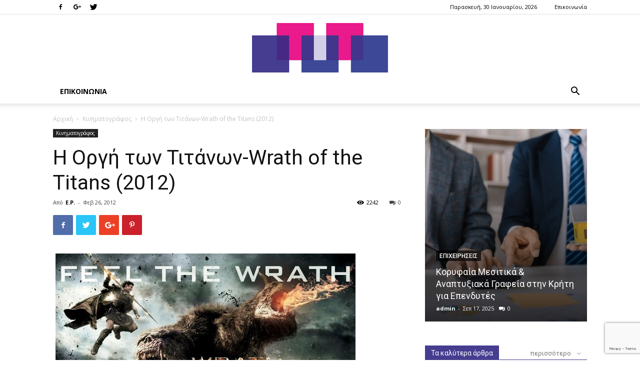

--- FILE ---
content_type: text/html; charset=UTF-8
request_url: https://tut.gr/wrath-of-the-titans/
body_size: 23447
content:
<!doctype html >
<!--[if IE 8]>    <html class="ie8" lang="en"> <![endif]-->
<!--[if IE 9]>    <html class="ie9" lang="en"> <![endif]-->
<!--[if gt IE 8]><!--> <html lang="el"> <!--<![endif]-->
<head>
    <title>Η Οργή των Τιτάνων-Wrath of the Titans (2012) | tut.gr</title>
    <meta charset="UTF-8" />
    <meta name="viewport" content="width=device-width, initial-scale=1.0">
    <link rel="pingback" href="https://tut.gr/xmlrpc.php" />
    <meta name='robots' content='max-image-preview:large' />
	<style>img:is([sizes="auto" i], [sizes^="auto," i]) { contain-intrinsic-size: 3000px 1500px }</style>
	<link rel='dns-prefetch' href='//fonts.googleapis.com' />
<link rel="alternate" type="application/rss+xml" title="Ροή RSS &raquo; tut.gr" href="https://tut.gr/feed/" />
<link rel="alternate" type="application/rss+xml" title="Ροή Σχολίων &raquo; tut.gr" href="https://tut.gr/comments/feed/" />
<link rel="alternate" type="application/rss+xml" title="Ροή Σχολίων tut.gr &raquo; Η Οργή των Τιτάνων-Wrath of the Titans (2012)" href="https://tut.gr/wrath-of-the-titans/feed/" />
<script type="text/javascript">
/* <![CDATA[ */
window._wpemojiSettings = {"baseUrl":"https:\/\/s.w.org\/images\/core\/emoji\/16.0.1\/72x72\/","ext":".png","svgUrl":"https:\/\/s.w.org\/images\/core\/emoji\/16.0.1\/svg\/","svgExt":".svg","source":{"concatemoji":"https:\/\/tut.gr\/wp-includes\/js\/wp-emoji-release.min.js?ver=6.8.3"}};
/*! This file is auto-generated */
!function(s,n){var o,i,e;function c(e){try{var t={supportTests:e,timestamp:(new Date).valueOf()};sessionStorage.setItem(o,JSON.stringify(t))}catch(e){}}function p(e,t,n){e.clearRect(0,0,e.canvas.width,e.canvas.height),e.fillText(t,0,0);var t=new Uint32Array(e.getImageData(0,0,e.canvas.width,e.canvas.height).data),a=(e.clearRect(0,0,e.canvas.width,e.canvas.height),e.fillText(n,0,0),new Uint32Array(e.getImageData(0,0,e.canvas.width,e.canvas.height).data));return t.every(function(e,t){return e===a[t]})}function u(e,t){e.clearRect(0,0,e.canvas.width,e.canvas.height),e.fillText(t,0,0);for(var n=e.getImageData(16,16,1,1),a=0;a<n.data.length;a++)if(0!==n.data[a])return!1;return!0}function f(e,t,n,a){switch(t){case"flag":return n(e,"\ud83c\udff3\ufe0f\u200d\u26a7\ufe0f","\ud83c\udff3\ufe0f\u200b\u26a7\ufe0f")?!1:!n(e,"\ud83c\udde8\ud83c\uddf6","\ud83c\udde8\u200b\ud83c\uddf6")&&!n(e,"\ud83c\udff4\udb40\udc67\udb40\udc62\udb40\udc65\udb40\udc6e\udb40\udc67\udb40\udc7f","\ud83c\udff4\u200b\udb40\udc67\u200b\udb40\udc62\u200b\udb40\udc65\u200b\udb40\udc6e\u200b\udb40\udc67\u200b\udb40\udc7f");case"emoji":return!a(e,"\ud83e\udedf")}return!1}function g(e,t,n,a){var r="undefined"!=typeof WorkerGlobalScope&&self instanceof WorkerGlobalScope?new OffscreenCanvas(300,150):s.createElement("canvas"),o=r.getContext("2d",{willReadFrequently:!0}),i=(o.textBaseline="top",o.font="600 32px Arial",{});return e.forEach(function(e){i[e]=t(o,e,n,a)}),i}function t(e){var t=s.createElement("script");t.src=e,t.defer=!0,s.head.appendChild(t)}"undefined"!=typeof Promise&&(o="wpEmojiSettingsSupports",i=["flag","emoji"],n.supports={everything:!0,everythingExceptFlag:!0},e=new Promise(function(e){s.addEventListener("DOMContentLoaded",e,{once:!0})}),new Promise(function(t){var n=function(){try{var e=JSON.parse(sessionStorage.getItem(o));if("object"==typeof e&&"number"==typeof e.timestamp&&(new Date).valueOf()<e.timestamp+604800&&"object"==typeof e.supportTests)return e.supportTests}catch(e){}return null}();if(!n){if("undefined"!=typeof Worker&&"undefined"!=typeof OffscreenCanvas&&"undefined"!=typeof URL&&URL.createObjectURL&&"undefined"!=typeof Blob)try{var e="postMessage("+g.toString()+"("+[JSON.stringify(i),f.toString(),p.toString(),u.toString()].join(",")+"));",a=new Blob([e],{type:"text/javascript"}),r=new Worker(URL.createObjectURL(a),{name:"wpTestEmojiSupports"});return void(r.onmessage=function(e){c(n=e.data),r.terminate(),t(n)})}catch(e){}c(n=g(i,f,p,u))}t(n)}).then(function(e){for(var t in e)n.supports[t]=e[t],n.supports.everything=n.supports.everything&&n.supports[t],"flag"!==t&&(n.supports.everythingExceptFlag=n.supports.everythingExceptFlag&&n.supports[t]);n.supports.everythingExceptFlag=n.supports.everythingExceptFlag&&!n.supports.flag,n.DOMReady=!1,n.readyCallback=function(){n.DOMReady=!0}}).then(function(){return e}).then(function(){var e;n.supports.everything||(n.readyCallback(),(e=n.source||{}).concatemoji?t(e.concatemoji):e.wpemoji&&e.twemoji&&(t(e.twemoji),t(e.wpemoji)))}))}((window,document),window._wpemojiSettings);
/* ]]> */
</script>
<style id='wp-emoji-styles-inline-css' type='text/css'>

	img.wp-smiley, img.emoji {
		display: inline !important;
		border: none !important;
		box-shadow: none !important;
		height: 1em !important;
		width: 1em !important;
		margin: 0 0.07em !important;
		vertical-align: -0.1em !important;
		background: none !important;
		padding: 0 !important;
	}
</style>
<link rel='stylesheet' id='wp-block-library-css' href='https://tut.gr/wp-includes/css/dist/block-library/style.min.css?ver=6.8.3' type='text/css' media='all' />
<style id='classic-theme-styles-inline-css' type='text/css'>
/*! This file is auto-generated */
.wp-block-button__link{color:#fff;background-color:#32373c;border-radius:9999px;box-shadow:none;text-decoration:none;padding:calc(.667em + 2px) calc(1.333em + 2px);font-size:1.125em}.wp-block-file__button{background:#32373c;color:#fff;text-decoration:none}
</style>
<style id='global-styles-inline-css' type='text/css'>
:root{--wp--preset--aspect-ratio--square: 1;--wp--preset--aspect-ratio--4-3: 4/3;--wp--preset--aspect-ratio--3-4: 3/4;--wp--preset--aspect-ratio--3-2: 3/2;--wp--preset--aspect-ratio--2-3: 2/3;--wp--preset--aspect-ratio--16-9: 16/9;--wp--preset--aspect-ratio--9-16: 9/16;--wp--preset--color--black: #000000;--wp--preset--color--cyan-bluish-gray: #abb8c3;--wp--preset--color--white: #ffffff;--wp--preset--color--pale-pink: #f78da7;--wp--preset--color--vivid-red: #cf2e2e;--wp--preset--color--luminous-vivid-orange: #ff6900;--wp--preset--color--luminous-vivid-amber: #fcb900;--wp--preset--color--light-green-cyan: #7bdcb5;--wp--preset--color--vivid-green-cyan: #00d084;--wp--preset--color--pale-cyan-blue: #8ed1fc;--wp--preset--color--vivid-cyan-blue: #0693e3;--wp--preset--color--vivid-purple: #9b51e0;--wp--preset--gradient--vivid-cyan-blue-to-vivid-purple: linear-gradient(135deg,rgba(6,147,227,1) 0%,rgb(155,81,224) 100%);--wp--preset--gradient--light-green-cyan-to-vivid-green-cyan: linear-gradient(135deg,rgb(122,220,180) 0%,rgb(0,208,130) 100%);--wp--preset--gradient--luminous-vivid-amber-to-luminous-vivid-orange: linear-gradient(135deg,rgba(252,185,0,1) 0%,rgba(255,105,0,1) 100%);--wp--preset--gradient--luminous-vivid-orange-to-vivid-red: linear-gradient(135deg,rgba(255,105,0,1) 0%,rgb(207,46,46) 100%);--wp--preset--gradient--very-light-gray-to-cyan-bluish-gray: linear-gradient(135deg,rgb(238,238,238) 0%,rgb(169,184,195) 100%);--wp--preset--gradient--cool-to-warm-spectrum: linear-gradient(135deg,rgb(74,234,220) 0%,rgb(151,120,209) 20%,rgb(207,42,186) 40%,rgb(238,44,130) 60%,rgb(251,105,98) 80%,rgb(254,248,76) 100%);--wp--preset--gradient--blush-light-purple: linear-gradient(135deg,rgb(255,206,236) 0%,rgb(152,150,240) 100%);--wp--preset--gradient--blush-bordeaux: linear-gradient(135deg,rgb(254,205,165) 0%,rgb(254,45,45) 50%,rgb(107,0,62) 100%);--wp--preset--gradient--luminous-dusk: linear-gradient(135deg,rgb(255,203,112) 0%,rgb(199,81,192) 50%,rgb(65,88,208) 100%);--wp--preset--gradient--pale-ocean: linear-gradient(135deg,rgb(255,245,203) 0%,rgb(182,227,212) 50%,rgb(51,167,181) 100%);--wp--preset--gradient--electric-grass: linear-gradient(135deg,rgb(202,248,128) 0%,rgb(113,206,126) 100%);--wp--preset--gradient--midnight: linear-gradient(135deg,rgb(2,3,129) 0%,rgb(40,116,252) 100%);--wp--preset--font-size--small: 11px;--wp--preset--font-size--medium: 20px;--wp--preset--font-size--large: 32px;--wp--preset--font-size--x-large: 42px;--wp--preset--font-size--regular: 15px;--wp--preset--font-size--larger: 50px;--wp--preset--spacing--20: 0.44rem;--wp--preset--spacing--30: 0.67rem;--wp--preset--spacing--40: 1rem;--wp--preset--spacing--50: 1.5rem;--wp--preset--spacing--60: 2.25rem;--wp--preset--spacing--70: 3.38rem;--wp--preset--spacing--80: 5.06rem;--wp--preset--shadow--natural: 6px 6px 9px rgba(0, 0, 0, 0.2);--wp--preset--shadow--deep: 12px 12px 50px rgba(0, 0, 0, 0.4);--wp--preset--shadow--sharp: 6px 6px 0px rgba(0, 0, 0, 0.2);--wp--preset--shadow--outlined: 6px 6px 0px -3px rgba(255, 255, 255, 1), 6px 6px rgba(0, 0, 0, 1);--wp--preset--shadow--crisp: 6px 6px 0px rgba(0, 0, 0, 1);}:where(.is-layout-flex){gap: 0.5em;}:where(.is-layout-grid){gap: 0.5em;}body .is-layout-flex{display: flex;}.is-layout-flex{flex-wrap: wrap;align-items: center;}.is-layout-flex > :is(*, div){margin: 0;}body .is-layout-grid{display: grid;}.is-layout-grid > :is(*, div){margin: 0;}:where(.wp-block-columns.is-layout-flex){gap: 2em;}:where(.wp-block-columns.is-layout-grid){gap: 2em;}:where(.wp-block-post-template.is-layout-flex){gap: 1.25em;}:where(.wp-block-post-template.is-layout-grid){gap: 1.25em;}.has-black-color{color: var(--wp--preset--color--black) !important;}.has-cyan-bluish-gray-color{color: var(--wp--preset--color--cyan-bluish-gray) !important;}.has-white-color{color: var(--wp--preset--color--white) !important;}.has-pale-pink-color{color: var(--wp--preset--color--pale-pink) !important;}.has-vivid-red-color{color: var(--wp--preset--color--vivid-red) !important;}.has-luminous-vivid-orange-color{color: var(--wp--preset--color--luminous-vivid-orange) !important;}.has-luminous-vivid-amber-color{color: var(--wp--preset--color--luminous-vivid-amber) !important;}.has-light-green-cyan-color{color: var(--wp--preset--color--light-green-cyan) !important;}.has-vivid-green-cyan-color{color: var(--wp--preset--color--vivid-green-cyan) !important;}.has-pale-cyan-blue-color{color: var(--wp--preset--color--pale-cyan-blue) !important;}.has-vivid-cyan-blue-color{color: var(--wp--preset--color--vivid-cyan-blue) !important;}.has-vivid-purple-color{color: var(--wp--preset--color--vivid-purple) !important;}.has-black-background-color{background-color: var(--wp--preset--color--black) !important;}.has-cyan-bluish-gray-background-color{background-color: var(--wp--preset--color--cyan-bluish-gray) !important;}.has-white-background-color{background-color: var(--wp--preset--color--white) !important;}.has-pale-pink-background-color{background-color: var(--wp--preset--color--pale-pink) !important;}.has-vivid-red-background-color{background-color: var(--wp--preset--color--vivid-red) !important;}.has-luminous-vivid-orange-background-color{background-color: var(--wp--preset--color--luminous-vivid-orange) !important;}.has-luminous-vivid-amber-background-color{background-color: var(--wp--preset--color--luminous-vivid-amber) !important;}.has-light-green-cyan-background-color{background-color: var(--wp--preset--color--light-green-cyan) !important;}.has-vivid-green-cyan-background-color{background-color: var(--wp--preset--color--vivid-green-cyan) !important;}.has-pale-cyan-blue-background-color{background-color: var(--wp--preset--color--pale-cyan-blue) !important;}.has-vivid-cyan-blue-background-color{background-color: var(--wp--preset--color--vivid-cyan-blue) !important;}.has-vivid-purple-background-color{background-color: var(--wp--preset--color--vivid-purple) !important;}.has-black-border-color{border-color: var(--wp--preset--color--black) !important;}.has-cyan-bluish-gray-border-color{border-color: var(--wp--preset--color--cyan-bluish-gray) !important;}.has-white-border-color{border-color: var(--wp--preset--color--white) !important;}.has-pale-pink-border-color{border-color: var(--wp--preset--color--pale-pink) !important;}.has-vivid-red-border-color{border-color: var(--wp--preset--color--vivid-red) !important;}.has-luminous-vivid-orange-border-color{border-color: var(--wp--preset--color--luminous-vivid-orange) !important;}.has-luminous-vivid-amber-border-color{border-color: var(--wp--preset--color--luminous-vivid-amber) !important;}.has-light-green-cyan-border-color{border-color: var(--wp--preset--color--light-green-cyan) !important;}.has-vivid-green-cyan-border-color{border-color: var(--wp--preset--color--vivid-green-cyan) !important;}.has-pale-cyan-blue-border-color{border-color: var(--wp--preset--color--pale-cyan-blue) !important;}.has-vivid-cyan-blue-border-color{border-color: var(--wp--preset--color--vivid-cyan-blue) !important;}.has-vivid-purple-border-color{border-color: var(--wp--preset--color--vivid-purple) !important;}.has-vivid-cyan-blue-to-vivid-purple-gradient-background{background: var(--wp--preset--gradient--vivid-cyan-blue-to-vivid-purple) !important;}.has-light-green-cyan-to-vivid-green-cyan-gradient-background{background: var(--wp--preset--gradient--light-green-cyan-to-vivid-green-cyan) !important;}.has-luminous-vivid-amber-to-luminous-vivid-orange-gradient-background{background: var(--wp--preset--gradient--luminous-vivid-amber-to-luminous-vivid-orange) !important;}.has-luminous-vivid-orange-to-vivid-red-gradient-background{background: var(--wp--preset--gradient--luminous-vivid-orange-to-vivid-red) !important;}.has-very-light-gray-to-cyan-bluish-gray-gradient-background{background: var(--wp--preset--gradient--very-light-gray-to-cyan-bluish-gray) !important;}.has-cool-to-warm-spectrum-gradient-background{background: var(--wp--preset--gradient--cool-to-warm-spectrum) !important;}.has-blush-light-purple-gradient-background{background: var(--wp--preset--gradient--blush-light-purple) !important;}.has-blush-bordeaux-gradient-background{background: var(--wp--preset--gradient--blush-bordeaux) !important;}.has-luminous-dusk-gradient-background{background: var(--wp--preset--gradient--luminous-dusk) !important;}.has-pale-ocean-gradient-background{background: var(--wp--preset--gradient--pale-ocean) !important;}.has-electric-grass-gradient-background{background: var(--wp--preset--gradient--electric-grass) !important;}.has-midnight-gradient-background{background: var(--wp--preset--gradient--midnight) !important;}.has-small-font-size{font-size: var(--wp--preset--font-size--small) !important;}.has-medium-font-size{font-size: var(--wp--preset--font-size--medium) !important;}.has-large-font-size{font-size: var(--wp--preset--font-size--large) !important;}.has-x-large-font-size{font-size: var(--wp--preset--font-size--x-large) !important;}
:where(.wp-block-post-template.is-layout-flex){gap: 1.25em;}:where(.wp-block-post-template.is-layout-grid){gap: 1.25em;}
:where(.wp-block-columns.is-layout-flex){gap: 2em;}:where(.wp-block-columns.is-layout-grid){gap: 2em;}
:root :where(.wp-block-pullquote){font-size: 1.5em;line-height: 1.6;}
</style>
<link rel='stylesheet' id='contact-form-7-css' href='https://tut.gr/wp-content/plugins/contact-form-7/includes/css/styles.css?ver=5.3' type='text/css' media='all' />
<link rel='stylesheet' id='google-fonts-style-css' href='https://fonts.googleapis.com/css?family=Open+Sans%3A300italic%2C400%2C400italic%2C600%2C600italic%2C700%7CRoboto%3A300%2C400%2C400italic%2C500%2C500italic%2C700%2C900&#038;ver=9.6' type='text/css' media='all' />
<link rel='stylesheet' id='newsletter-css' href='https://tut.gr/wp-content/plugins/newsletter/style.css?ver=8.9.4' type='text/css' media='all' />
<link rel='stylesheet' id='td-theme-css' href='https://tut.gr/wp-content/themes/Newspaper/style.css?ver=9.6' type='text/css' media='all' />
<script type="text/javascript" src="https://tut.gr/wp-includes/js/jquery/jquery.min.js?ver=3.7.1" id="jquery-core-js"></script>
<script type="text/javascript" src="https://tut.gr/wp-includes/js/jquery/jquery-migrate.min.js?ver=3.4.1" id="jquery-migrate-js"></script>
<link rel="https://api.w.org/" href="https://tut.gr/wp-json/" /><link rel="alternate" title="JSON" type="application/json" href="https://tut.gr/wp-json/wp/v2/posts/29102" /><link rel="EditURI" type="application/rsd+xml" title="RSD" href="https://tut.gr/xmlrpc.php?rsd" />
<meta name="generator" content="WordPress 6.8.3" />
<link rel="canonical" href="https://tut.gr/wrath-of-the-titans/" />
<link rel='shortlink' href='https://tut.gr/?p=29102' />
<link rel="alternate" title="oEmbed (JSON)" type="application/json+oembed" href="https://tut.gr/wp-json/oembed/1.0/embed?url=https%3A%2F%2Ftut.gr%2Fwrath-of-the-titans%2F" />
<link rel="alternate" title="oEmbed (XML)" type="text/xml+oembed" href="https://tut.gr/wp-json/oembed/1.0/embed?url=https%3A%2F%2Ftut.gr%2Fwrath-of-the-titans%2F&#038;format=xml" />
<!--[if lt IE 9]><script src="https://cdnjs.cloudflare.com/ajax/libs/html5shiv/3.7.3/html5shiv.js"></script><![endif]-->
    <style type="text/css">.recentcomments a{display:inline !important;padding:0 !important;margin:0 !important;}</style>
<!-- JS generated by theme -->

<script>
    
    

	    var tdBlocksArray = []; //here we store all the items for the current page

	    //td_block class - each ajax block uses a object of this class for requests
	    function tdBlock() {
		    this.id = '';
		    this.block_type = 1; //block type id (1-234 etc)
		    this.atts = '';
		    this.td_column_number = '';
		    this.td_current_page = 1; //
		    this.post_count = 0; //from wp
		    this.found_posts = 0; //from wp
		    this.max_num_pages = 0; //from wp
		    this.td_filter_value = ''; //current live filter value
		    this.is_ajax_running = false;
		    this.td_user_action = ''; // load more or infinite loader (used by the animation)
		    this.header_color = '';
		    this.ajax_pagination_infinite_stop = ''; //show load more at page x
	    }


        // td_js_generator - mini detector
        (function(){
            var htmlTag = document.getElementsByTagName("html")[0];

	        if ( navigator.userAgent.indexOf("MSIE 10.0") > -1 ) {
                htmlTag.className += ' ie10';
            }

            if ( !!navigator.userAgent.match(/Trident.*rv\:11\./) ) {
                htmlTag.className += ' ie11';
            }

	        if ( navigator.userAgent.indexOf("Edge") > -1 ) {
                htmlTag.className += ' ieEdge';
            }

            if ( /(iPad|iPhone|iPod)/g.test(navigator.userAgent) ) {
                htmlTag.className += ' td-md-is-ios';
            }

            var user_agent = navigator.userAgent.toLowerCase();
            if ( user_agent.indexOf("android") > -1 ) {
                htmlTag.className += ' td-md-is-android';
            }

            if ( -1 !== navigator.userAgent.indexOf('Mac OS X')  ) {
                htmlTag.className += ' td-md-is-os-x';
            }

            if ( /chrom(e|ium)/.test(navigator.userAgent.toLowerCase()) ) {
               htmlTag.className += ' td-md-is-chrome';
            }

            if ( -1 !== navigator.userAgent.indexOf('Firefox') ) {
                htmlTag.className += ' td-md-is-firefox';
            }

            if ( -1 !== navigator.userAgent.indexOf('Safari') && -1 === navigator.userAgent.indexOf('Chrome') ) {
                htmlTag.className += ' td-md-is-safari';
            }

            if( -1 !== navigator.userAgent.indexOf('IEMobile') ){
                htmlTag.className += ' td-md-is-iemobile';
            }

        })();




        var tdLocalCache = {};

        ( function () {
            "use strict";

            tdLocalCache = {
                data: {},
                remove: function (resource_id) {
                    delete tdLocalCache.data[resource_id];
                },
                exist: function (resource_id) {
                    return tdLocalCache.data.hasOwnProperty(resource_id) && tdLocalCache.data[resource_id] !== null;
                },
                get: function (resource_id) {
                    return tdLocalCache.data[resource_id];
                },
                set: function (resource_id, cachedData) {
                    tdLocalCache.remove(resource_id);
                    tdLocalCache.data[resource_id] = cachedData;
                }
            };
        })();

    
    
var td_viewport_interval_list=[{"limitBottom":767,"sidebarWidth":228},{"limitBottom":1018,"sidebarWidth":300},{"limitBottom":1140,"sidebarWidth":324}];
var td_animation_stack_effect="type0";
var tds_animation_stack=true;
var td_animation_stack_specific_selectors=".entry-thumb, img";
var td_animation_stack_general_selectors=".td-animation-stack img, .td-animation-stack .entry-thumb, .post img";
var td_ajax_url="https:\/\/tut.gr\/wp-admin\/admin-ajax.php?td_theme_name=Newspaper&v=9.6";
var td_get_template_directory_uri="https:\/\/tut.gr\/wp-content\/themes\/Newspaper";
var tds_snap_menu="";
var tds_logo_on_sticky="";
var tds_header_style="9";
var td_please_wait="\u03a0\u03b1\u03c1\u03b1\u03ba\u03b1\u03bb\u03bf\u03cd\u03bc\u03b5 \u03c0\u03b5\u03c1\u03b9\u03bc\u03ad\u03bd\u03b5\u03c4\u03b5...";
var td_email_user_pass_incorrect="\u03a7\u03c1\u03ae\u03c3\u03c4\u03b7\u03c2 \u03ae \u03ba\u03c9\u03b4\u03b9\u03ba\u03cc\u03c2 \u03bb\u03b1\u03bd\u03b8\u03b1\u03c3\u03bc\u03ad\u03bd\u03bf\u03c2!";
var td_email_user_incorrect="Email \u03ae \u03cc\u03bd\u03bf\u03bc\u03b1 \u03c7\u03c1\u03ae\u03c3\u03c4\u03b7 \u03bb\u03b1\u03bd\u03b8\u03b1\u03c3\u03bc\u03ad\u03bd\u03bf!";
var td_email_incorrect="Email \u03bb\u03b1\u03bd\u03b8\u03b1\u03c3\u03bc\u03ad\u03bd\u03bf!";
var tds_more_articles_on_post_enable="";
var tds_more_articles_on_post_time_to_wait="";
var tds_more_articles_on_post_pages_distance_from_top=0;
var tds_theme_color_site_wide="#463d90";
var tds_smart_sidebar="enabled";
var tdThemeName="Newspaper";
var td_magnific_popup_translation_tPrev="\u03a0\u03c1\u03bf\u03b7\u03b3\u03bf\u03cd\u03bc\u03b5\u03bd\u03bf (\u039a\u03bf\u03c5\u03bc\u03c0\u03af \u03b1\u03c1\u03b9\u03c3\u03c4\u03b5\u03c1\u03bf\u03cd \u03b2\u03ad\u03bb\u03bf\u03c5\u03c2)";
var td_magnific_popup_translation_tNext="\u0395\u03c0\u03cc\u03bc\u03b5\u03bd\u03bf (\u039a\u03bf\u03c5\u03bc\u03c0\u03af \u03b4\u03b5\u03be\u03b9\u03bf\u03cd \u03b2\u03ad\u03bb\u03bf\u03c5\u03c2)";
var td_magnific_popup_translation_tCounter="%curr% \u03b1\u03c0\u03cc %total%";
var td_magnific_popup_translation_ajax_tError="\u03a4\u03bf \u03c0\u03b5\u03c1\u03b9\u03b5\u03c7\u03cc\u03bc\u03b5\u03bd\u03bf \u03b1\u03c0\u03cc %url% \u03b4\u03b5\u03bd \u03ae\u03c4\u03b1\u03bd \u03b4\u03c5\u03bd\u03b1\u03c4\u03cc \u03bd\u03b1 \u03c6\u03bf\u03c1\u03c4\u03c9\u03b8\u03b5\u03af.";
var td_magnific_popup_translation_image_tError="\u0397 \u03b5\u03b9\u03ba\u03cc\u03bd\u03b1 #%curr% \u03b4\u03b5\u03bd \u03ae\u03c4\u03b1\u03bd \u03b4\u03c5\u03bd\u03b1\u03c4\u03cc \u03bd\u03b1 \u03c6\u03bf\u03c1\u03c4\u03c9\u03b8\u03b5\u03af.";
var tdDateNamesI18n={"month_names":["\u0399\u03b1\u03bd\u03bf\u03c5\u03ac\u03c1\u03b9\u03bf\u03c2","\u03a6\u03b5\u03b2\u03c1\u03bf\u03c5\u03ac\u03c1\u03b9\u03bf\u03c2","\u039c\u03ac\u03c1\u03c4\u03b9\u03bf\u03c2","\u0391\u03c0\u03c1\u03af\u03bb\u03b9\u03bf\u03c2","\u039c\u03ac\u03b9\u03bf\u03c2","\u0399\u03bf\u03cd\u03bd\u03b9\u03bf\u03c2","\u0399\u03bf\u03cd\u03bb\u03b9\u03bf\u03c2","\u0391\u03cd\u03b3\u03bf\u03c5\u03c3\u03c4\u03bf\u03c2","\u03a3\u03b5\u03c0\u03c4\u03ad\u03bc\u03b2\u03c1\u03b9\u03bf\u03c2","\u039f\u03ba\u03c4\u03ce\u03b2\u03c1\u03b9\u03bf\u03c2","\u039d\u03bf\u03ad\u03bc\u03b2\u03c1\u03b9\u03bf\u03c2","\u0394\u03b5\u03ba\u03ad\u03bc\u03b2\u03c1\u03b9\u03bf\u03c2"],"month_names_short":["\u0399\u03b1\u03bd","\u03a6\u03b5\u03b2","\u039c\u03b1\u03c1","\u0391\u03c0\u03c1","\u039c\u03ac\u03b9","\u0399\u03bf\u03cd\u03bd","\u0399\u03bf\u03cd\u03bb","\u0391\u03c5\u03b3","\u03a3\u03b5\u03c0","\u039f\u03ba\u03c4","\u039d\u03bf\u03ad","\u0394\u03b5\u03ba"],"day_names":["\u039a\u03c5\u03c1\u03b9\u03b1\u03ba\u03ae","\u0394\u03b5\u03c5\u03c4\u03ad\u03c1\u03b1","\u03a4\u03c1\u03af\u03c4\u03b7","\u03a4\u03b5\u03c4\u03ac\u03c1\u03c4\u03b7","\u03a0\u03ad\u03bc\u03c0\u03c4\u03b7","\u03a0\u03b1\u03c1\u03b1\u03c3\u03ba\u03b5\u03c5\u03ae","\u03a3\u03ac\u03b2\u03b2\u03b1\u03c4\u03bf"],"day_names_short":["\u039a\u03c5","\u0394\u03b5","\u03a4\u03c1","\u03a4\u03b5","\u03a0\u03b5","\u03a0\u03b1","\u03a3\u03b1"]};
var td_ad_background_click_link="";
var td_ad_background_click_target="";
</script>


<!-- Header style compiled by theme -->

<style>
    
.td-header-wrap .black-menu .sf-menu > .current-menu-item > a,
    .td-header-wrap .black-menu .sf-menu > .current-menu-ancestor > a,
    .td-header-wrap .black-menu .sf-menu > .current-category-ancestor > a,
    .td-header-wrap .black-menu .sf-menu > li > a:hover,
    .td-header-wrap .black-menu .sf-menu > .sfHover > a,
    .td-header-style-12 .td-header-menu-wrap-full,
    .sf-menu > .current-menu-item > a:after,
    .sf-menu > .current-menu-ancestor > a:after,
    .sf-menu > .current-category-ancestor > a:after,
    .sf-menu > li:hover > a:after,
    .sf-menu > .sfHover > a:after,
    .sf-menu ul .td-menu-item > a:hover,
    .sf-menu ul .sfHover > a,
    .sf-menu ul .current-menu-ancestor > a,
    .sf-menu ul .current-category-ancestor > a,
    .sf-menu ul .current-menu-item > a,
    .td-header-style-12 .td-affix,
    .header-search-wrap .td-drop-down-search:after,
    .header-search-wrap .td-drop-down-search .btn:hover,
    input[type=submit]:hover,
    .td-read-more a,
    .td-post-category:hover,
    .td-grid-style-1.td-hover-1 .td-big-grid-post:hover .td-post-category,
    .td-grid-style-5.td-hover-1 .td-big-grid-post:hover .td-post-category,
    .td_top_authors .td-active .td-author-post-count,
    .td_top_authors .td-active .td-author-comments-count,
    .td_top_authors .td_mod_wrap:hover .td-author-post-count,
    .td_top_authors .td_mod_wrap:hover .td-author-comments-count,
    .td-404-sub-sub-title a:hover,
    .td-search-form-widget .wpb_button:hover,
    .td-rating-bar-wrap div,
    .td_category_template_3 .td-current-sub-category,
    .td-login-wrap .btn,
    .td_display_err,
    .td_display_msg_ok,
    .dropcap,
    .td_wrapper_video_playlist .td_video_controls_playlist_wrapper,
    .wpb_default,
    .wpb_default:hover,
    .td-left-smart-list:hover,
    .td-right-smart-list:hover,
    .woocommerce-checkout .woocommerce input.button:hover,
    .woocommerce-page .woocommerce a.button:hover,
    .woocommerce-account div.woocommerce .button:hover,
    #bbpress-forums button:hover,
    .bbp_widget_login .button:hover,
    .td-footer-wrapper .td-post-category,
    .td-footer-wrapper .widget_product_search input[type="submit"]:hover,
    .woocommerce .product a.button:hover,
    .woocommerce .product #respond input#submit:hover,
    .woocommerce .checkout input#place_order:hover,
    .woocommerce .woocommerce.widget .button:hover,
    .single-product .product .summary .cart .button:hover,
    .woocommerce-cart .woocommerce table.cart .button:hover,
    .woocommerce-cart .woocommerce .shipping-calculator-form .button:hover,
    .td-next-prev-wrap a:hover,
    .td-load-more-wrap a:hover,
    .td-post-small-box a:hover,
    .page-nav .current,
    .page-nav:first-child > div,
    .td_category_template_8 .td-category-header .td-category a.td-current-sub-category,
    .td_category_template_4 .td-category-siblings .td-category a:hover,
    #bbpress-forums .bbp-pagination .current,
    #bbpress-forums #bbp-single-user-details #bbp-user-navigation li.current a,
    .td-theme-slider:hover .slide-meta-cat a,
    a.vc_btn-black:hover,
    .td-trending-now-wrapper:hover .td-trending-now-title,
    .td-scroll-up-visible,
    .td-mobile-close a,
    .td-smart-list-button:hover,
    .td-weather-information:before,
    .td-weather-week:before {
        background-color: #463d90;
    }

    .woocommerce .woocommerce-message .button:hover,
    .woocommerce .woocommerce-error .button:hover,
    .woocommerce .woocommerce-info .button:hover {
        background-color: #463d90 !important;
    }

    .woocommerce .product .onsale,
    .woocommerce.widget .ui-slider .ui-slider-handle {
        background: none #463d90;
    }

    .woocommerce.widget.widget_layered_nav_filters ul li a {
        background: none repeat scroll 0 0 #463d90 !important;
    }

    a,
    cite a:hover,
    .td_mega_menu_sub_cats .cur-sub-cat,
    .td-mega-span h3 a:hover,
    .td_mod_mega_menu:hover .entry-title a,
    .header-search-wrap .result-msg a:hover,
    .top-header-menu li a:hover,
    .top-header-menu .current-menu-item > a,
    .top-header-menu .current-menu-ancestor > a,
    .top-header-menu .current-category-ancestor > a,
    .td-social-icon-wrap > a:hover,
    .td-header-sp-top-widget .td-social-icon-wrap a:hover,
    .td-page-content blockquote p,
    .td-post-content blockquote p,
    .mce-content-body blockquote p,
    .comment-content blockquote p,
    .wpb_text_column blockquote p,
    .td_block_text_with_title blockquote p,
    .td_module_wrap:hover .entry-title a,
    .td-subcat-filter .td-subcat-list a:hover,
    .td-subcat-filter .td-subcat-dropdown a:hover,
    .td_quote_on_blocks,
    .dropcap2,
    .dropcap3,
    .td_top_authors .td-active .td-authors-name a,
    .td_top_authors .td_mod_wrap:hover .td-authors-name a,
    .td-post-next-prev-content a:hover,
    .author-box-wrap .td-author-social a:hover,
    .td-author-name a:hover,
    .td-author-url a:hover,
    .td_mod_related_posts:hover h3 > a,
    .td-post-template-11 .td-related-title .td-related-left:hover,
    .td-post-template-11 .td-related-title .td-related-right:hover,
    .td-post-template-11 .td-related-title .td-cur-simple-item,
    .td-post-template-11 .td_block_related_posts .td-next-prev-wrap a:hover,
    .comment-reply-link:hover,
    .logged-in-as a:hover,
    #cancel-comment-reply-link:hover,
    .td-search-query,
    .td-category-header .td-pulldown-category-filter-link:hover,
    .td-category-siblings .td-subcat-dropdown a:hover,
    .td-category-siblings .td-subcat-dropdown a.td-current-sub-category,
    .td-login-wrap .td-login-info-text a:hover,
    .widget a:hover,
    .widget_calendar tfoot a:hover,
    .woocommerce a.added_to_cart:hover,
    #bbpress-forums li.bbp-header .bbp-reply-content span a:hover,
    #bbpress-forums .bbp-forum-freshness a:hover,
    #bbpress-forums .bbp-topic-freshness a:hover,
    #bbpress-forums .bbp-forums-list li a:hover,
    #bbpress-forums .bbp-forum-title:hover,
    #bbpress-forums .bbp-topic-permalink:hover,
    #bbpress-forums .bbp-topic-started-by a:hover,
    #bbpress-forums .bbp-topic-started-in a:hover,
    #bbpress-forums .bbp-body .super-sticky li.bbp-topic-title .bbp-topic-permalink,
    #bbpress-forums .bbp-body .sticky li.bbp-topic-title .bbp-topic-permalink,
    .widget_display_replies .bbp-author-name,
    .widget_display_topics .bbp-author-name,
    .footer-email-wrap a,
    .td-subfooter-menu li a:hover,
    .footer-social-wrap a:hover,
    a.vc_btn-black:hover,
    .td-mobile-content li a:hover,
    .td-mobile-content .sfHover > a,
    .td-mobile-content .current-menu-item > a,
    .td-mobile-content .current-menu-ancestor > a,
    .td-mobile-content .current-category-ancestor > a,
    .td-smart-list-dropdown-wrap .td-smart-list-button:hover {
        color: #463d90;
    }

    .td_login_tab_focus,
    a.vc_btn-black.vc_btn_square_outlined:hover,
    a.vc_btn-black.vc_btn_outlined:hover,
    .td-mega-menu-page .wpb_content_element ul li a:hover {
        color: #463d90 !important;
    }

    .td-next-prev-wrap a:hover,
    .td-load-more-wrap a:hover,
    .td-post-small-box a:hover,
    .page-nav .current,
    .page-nav:first-child > div,
    .td_category_template_8 .td-category-header .td-category a.td-current-sub-category,
    .td_category_template_4 .td-category-siblings .td-category a:hover,
    #bbpress-forums .bbp-pagination .current,
    .td-login-panel-title,
    .post .td_quote_box,
    .page .td_quote_box,
    a.vc_btn-black:hover {
        border-color: #463d90;
    }

    .td_wrapper_video_playlist .td_video_currently_playing:after {
        border-color: #463d90 !important;
    }

    .header-search-wrap .td-drop-down-search:before {
        border-color: transparent transparent #463d90 transparent;
    }

    .block-title > span,
    .block-title > a,
    .block-title > label,
    .widgettitle,
    .widgettitle:after,
    .td-trending-now-title,
    .td-trending-now-wrapper:hover .td-trending-now-title,
    .wpb_tabs li.ui-tabs-active a,
    .wpb_tabs li:hover a,
    .vc_tta-container .vc_tta-color-grey.vc_tta-tabs-position-top.vc_tta-style-classic .vc_tta-tabs-container .vc_tta-tab.vc_active > a,
    .vc_tta-container .vc_tta-color-grey.vc_tta-tabs-position-top.vc_tta-style-classic .vc_tta-tabs-container .vc_tta-tab:hover > a,
    .td-related-title .td-cur-simple-item,
    .woocommerce .product .products h2,
    .td-subcat-filter .td-subcat-dropdown:hover .td-subcat-more {
    	background-color: #463d90;
    }

    .woocommerce div.product .woocommerce-tabs ul.tabs li.active {
    	background-color: #463d90 !important;
    }

    .block-title,
    .td-related-title,
    .wpb_tabs .wpb_tabs_nav,
    .vc_tta-container .vc_tta-color-grey.vc_tta-tabs-position-top.vc_tta-style-classic .vc_tta-tabs-container,
    .woocommerce div.product .woocommerce-tabs ul.tabs:before {
        border-color: #463d90;
    }
    .td_block_wrap .td-subcat-item .td-cur-simple-item {
	    color: #463d90;
	}


    
    .td-grid-style-4 .entry-title
    {
        background-color: rgba(70, 61, 144, 0.7);
    }
</style>

<script>
  (function(i,s,o,g,r,a,m){i['GoogleAnalyticsObject']=r;i[r]=i[r]||function(){
  (i[r].q=i[r].q||[]).push(arguments)},i[r].l=1*new Date();a=s.createElement(o),
  m=s.getElementsByTagName(o)[0];a.async=1;a.src=g;m.parentNode.insertBefore(a,m)
  })(window,document,'script','//www.google-analytics.com/analytics.js','ga');

  ga('create', 'UA-2682446-28', 'auto');
  ga('send', 'pageview');

</script>

<script type="application/ld+json">
    {
        "@context": "http://schema.org",
        "@type": "BreadcrumbList",
        "itemListElement": [
            {
                "@type": "ListItem",
                "position": 1,
                "item": {
                    "@type": "WebSite",
                    "@id": "https://tut.gr/",
                    "name": "Αρχική"
                }
            },
            {
                "@type": "ListItem",
                "position": 2,
                    "item": {
                    "@type": "WebPage",
                    "@id": "https://tut.gr/category/%ce%9a%ce%b9%ce%bd%ce%b7%ce%bc%ce%b1%cf%84%ce%bf%ce%b3%cf%81%ce%ac%cf%86%ce%bf%cf%82/",
                    "name": "Κινηματογράφος"
                }
            }
            ,{
                "@type": "ListItem",
                "position": 3,
                    "item": {
                    "@type": "WebPage",
                    "@id": "https://tut.gr/wrath-of-the-titans/",
                    "name": "Η Οργή των Τιτάνων-Wrath of the Titans (2012)"                                
                }
            }    
        ]
    }
</script>
<link rel="icon" href="https://tut.gr/wp-content/uploads/2014/02/cropped-tut-favicon-32x32.png" sizes="32x32" />
<link rel="icon" href="https://tut.gr/wp-content/uploads/2014/02/cropped-tut-favicon-192x192.png" sizes="192x192" />
<link rel="apple-touch-icon" href="https://tut.gr/wp-content/uploads/2014/02/cropped-tut-favicon-180x180.png" />
<meta name="msapplication-TileImage" content="https://tut.gr/wp-content/uploads/2014/02/cropped-tut-favicon-270x270.png" />
</head>

<body data-rsssl=1 class="wp-singular post-template-default single single-post postid-29102 single-format-standard wp-theme-Newspaper wrath-of-the-titans global-block-template-1 td-animation-stack-type0 td-full-layout" itemscope="itemscope" itemtype="https://schema.org/WebPage">

        <div class="td-scroll-up"><i class="td-icon-menu-up"></i></div>
    
    <div class="td-menu-background"></div>
<div id="td-mobile-nav">
    <div class="td-mobile-container">
        <!-- mobile menu top section -->
        <div class="td-menu-socials-wrap">
            <!-- socials -->
            <div class="td-menu-socials">
                
        <span class="td-social-icon-wrap">
            <a target="_blank" href="https://www.facebook.com/tutgrsite" title="Facebook">
                <i class="td-icon-font td-icon-facebook"></i>
            </a>
        </span>
        <span class="td-social-icon-wrap">
            <a target="_blank" href="https://www.google.com/+TutGrSite" title="Google+">
                <i class="td-icon-font td-icon-googleplus"></i>
            </a>
        </span>
        <span class="td-social-icon-wrap">
            <a target="_blank" href="https://twitter.com/tut_gr" title="Twitter">
                <i class="td-icon-font td-icon-twitter"></i>
            </a>
        </span>            </div>
            <!-- close button -->
            <div class="td-mobile-close">
                <a href="#"><i class="td-icon-close-mobile"></i></a>
            </div>
        </div>

        <!-- login section -->
        
        <!-- menu section -->
        <div class="td-mobile-content">
            <div class="menu-menu-top-container"><ul id="menu-menu-top" class="td-mobile-main-menu"><li id="menu-item-39114" class="menu-item menu-item-type-post_type menu-item-object-page menu-item-first menu-item-39114"><a href="https://tut.gr/epikoinonia/">Επικοινωνία</a></li>
</ul></div>        </div>
    </div>

    <!-- register/login section -->
    </div>    <div class="td-search-background"></div>
<div class="td-search-wrap-mob">
	<div class="td-drop-down-search" aria-labelledby="td-header-search-button">
		<form method="get" class="td-search-form" action="https://tut.gr/">
			<!-- close button -->
			<div class="td-search-close">
				<a href="#"><i class="td-icon-close-mobile"></i></a>
			</div>
			<div role="search" class="td-search-input">
				<span>Αναζήτηση</span>
				<input id="td-header-search-mob" type="text" value="" name="s" autocomplete="off" />
			</div>
		</form>
		<div id="td-aj-search-mob"></div>
	</div>
</div>

    <style>
        @media (max-width: 767px) {
            .td-header-desktop-wrap {
                display: none;
            }
        }
        @media (min-width: 767px) {
            .td-header-mobile-wrap {
                display: none;
            }
        }
    </style>
    
    <div id="td-outer-wrap" class="td-theme-wrap">
    
        
            <div class="tdc-header-wrap ">

            <!--
Header style 9
-->

<div class="td-header-wrap td-header-style-9 ">
    
            <div class="td-header-top-menu-full td-container-wrap ">
            <div class="td-container td-header-row td-header-top-menu">
                
    <div class="top-bar-style-2">
        <div class="td-header-sp-top-widget">
    
    
        
        <span class="td-social-icon-wrap">
            <a target="_blank" href="https://www.facebook.com/tutgrsite" title="Facebook">
                <i class="td-icon-font td-icon-facebook"></i>
            </a>
        </span>
        <span class="td-social-icon-wrap">
            <a target="_blank" href="https://www.google.com/+TutGrSite" title="Google+">
                <i class="td-icon-font td-icon-googleplus"></i>
            </a>
        </span>
        <span class="td-social-icon-wrap">
            <a target="_blank" href="https://twitter.com/tut_gr" title="Twitter">
                <i class="td-icon-font td-icon-twitter"></i>
            </a>
        </span>    </div>        
<div class="td-header-sp-top-menu">


	        <div class="td_data_time">
            <div >

                Παρασκευή, 30 Ιανουαρίου, 2026
            </div>
        </div>
    <div class="menu-top-container"><ul id="menu-menu-top-1" class="top-header-menu"><li class="menu-item menu-item-type-post_type menu-item-object-page menu-item-first td-menu-item td-normal-menu menu-item-39114"><a href="https://tut.gr/epikoinonia/">Επικοινωνία</a></li>
</ul></div></div>
    </div>

<!-- LOGIN MODAL -->
            </div>
        </div>
    
    <div class="td-banner-wrap-full td-logo-wrap-full  td-container-wrap ">
        <div class="td-header-sp-logo">
            		<a class="td-main-logo" href="https://tut.gr/">
			<img class="td-retina-data"  data-retina="https://tut.gr/wp-content/uploads/2015/10/tutgr-big-logo-big.jpg" src="https://tut.gr/wp-content/uploads/2015/10/tutgr-big-logo-norm.jpg" alt="" width="272"/>
			<span class="td-visual-hidden">tut.gr</span>
		</a>
	        </div>
    </div>

    <div class="td-header-menu-wrap-full td-container-wrap ">
        
        <div class="td-header-menu-wrap td-header-gradient ">
            <div class="td-container td-header-row td-header-main-menu">
                <div id="td-header-menu" role="navigation">
    <div id="td-top-mobile-toggle"><a href="#"><i class="td-icon-font td-icon-mobile"></i></a></div>
    <div class="td-main-menu-logo td-logo-in-header">
                <a class="td-main-logo" href="https://tut.gr/">
            <img class="td-retina-data" data-retina="https://tut.gr/wp-content/uploads/2015/10/tutgr-big-logo-big.jpg" src="https://tut.gr/wp-content/uploads/2015/10/tutgr-big-logo-norm.jpg" alt=""/>
        </a>
        </div>
    <div class="menu-menu-top-container"><ul id="menu-menu-top-2" class="sf-menu"><li class="menu-item menu-item-type-post_type menu-item-object-page menu-item-first td-menu-item td-normal-menu menu-item-39114"><a href="https://tut.gr/epikoinonia/">Επικοινωνία</a></li>
</ul></div></div>


    <div class="header-search-wrap">
        <div class="td-search-btns-wrap">
            <a id="td-header-search-button" href="#" role="button" class="dropdown-toggle " data-toggle="dropdown"><i class="td-icon-search"></i></a>
            <a id="td-header-search-button-mob" href="#" class="dropdown-toggle " data-toggle="dropdown"><i class="td-icon-search"></i></a>
        </div>

        <div class="td-drop-down-search" aria-labelledby="td-header-search-button">
            <form method="get" class="td-search-form" action="https://tut.gr/">
                <div role="search" class="td-head-form-search-wrap">
                    <input id="td-header-search" type="text" value="" name="s" autocomplete="off" /><input class="wpb_button wpb_btn-inverse btn" type="submit" id="td-header-search-top" value="Αναζήτηση" />
                </div>
            </form>
            <div id="td-aj-search"></div>
        </div>
    </div>
            </div>
        </div>
    </div>

    
</div>
            </div>

            
<div class="td-main-content-wrap td-container-wrap">

    <div class="td-container td-post-template-default ">
        <div class="td-crumb-container"><div class="entry-crumbs"><span><a title="" class="entry-crumb" href="https://tut.gr/">Αρχική</a></span> <i class="td-icon-right td-bread-sep"></i> <span><a title="Προβολή Κινηματογράφος" class="entry-crumb" href="https://tut.gr/category/%ce%9a%ce%b9%ce%bd%ce%b7%ce%bc%ce%b1%cf%84%ce%bf%ce%b3%cf%81%ce%ac%cf%86%ce%bf%cf%82/">Κινηματογράφος</a></span> <i class="td-icon-right td-bread-sep td-bred-no-url-last"></i> <span class="td-bred-no-url-last">Η Οργή των Τιτάνων-Wrath of the Titans (2012)</span></div></div>

        <div class="td-pb-row">
                                    <div class="td-pb-span8 td-main-content" role="main">
                            <div class="td-ss-main-content">
                                
    <article id="post-29102" class="post-29102 post type-post status-publish format-standard hentry category-11 tag-963 tag-action tag-adventure tag-fantasy tag-wrath-of-the-titans" itemscope itemtype="https://schema.org/Article">
        <div class="td-post-header">

            <ul class="td-category"><li class="entry-category"><a  href="https://tut.gr/category/%ce%9a%ce%b9%ce%bd%ce%b7%ce%bc%ce%b1%cf%84%ce%bf%ce%b3%cf%81%ce%ac%cf%86%ce%bf%cf%82/">Κινηματογράφος</a></li></ul>
            <header class="td-post-title">
                <h1 class="entry-title">Η Οργή των Τιτάνων-Wrath of the Titans (2012)</h1>

                

                <div class="td-module-meta-info">
                    <div class="td-post-author-name"><div class="td-author-by">Από</div> <a href="https://tut.gr/author/darkefshad/">E.P.</a><div class="td-author-line"> - </div> </div>                    <span class="td-post-date"><time class="entry-date updated td-module-date" datetime="2012-02-26T13:25:39+00:00" >Φεβ 26, 2012</time></span>                    <div class="td-post-comments"><a href="https://tut.gr/wrath-of-the-titans/#respond"><i class="td-icon-comments"></i>0</a></div>                    <div class="td-post-views"><i class="td-icon-views"></i><span class="td-nr-views-29102">2242</span></div>                </div>

            </header>

        </div>

        <div class="td-post-sharing-top"><div id="td_social_sharing_article_top" class="td-post-sharing td-ps-bg td-ps-notext td-post-sharing-style1 "><div class="td-post-sharing-visible"><a class="td-social-sharing-button td-social-sharing-button-js td-social-network td-social-facebook" href="https://www.facebook.com/sharer.php?u=https%3A%2F%2Ftut.gr%2Fwrath-of-the-titans%2F">
                                        <div class="td-social-but-icon"><i class="td-icon-facebook"></i></div>
                                        <div class="td-social-but-text">Facebook</div>
                                    </a><a class="td-social-sharing-button td-social-sharing-button-js td-social-network td-social-twitter" href="https://twitter.com/intent/tweet?text=%CE%97+%CE%9F%CF%81%CE%B3%CE%AE+%CF%84%CF%89%CE%BD+%CE%A4%CE%B9%CF%84%CE%AC%CE%BD%CF%89%CE%BD-Wrath+of+the+Titans+%282012%29&url=https%3A%2F%2Ftut.gr%2Fwrath-of-the-titans%2F&via=tut_gr">
                                        <div class="td-social-but-icon"><i class="td-icon-twitter"></i></div>
                                        <div class="td-social-but-text">Twitter</div>
                                    </a><a class="td-social-sharing-button td-social-sharing-button-js td-social-network td-social-googleplus" href="https://plus.google.com/share?url=https://tut.gr/wrath-of-the-titans/">
                                        <div class="td-social-but-icon"><i class="td-icon-googleplus"></i></div>
                                        <div class="td-social-but-text">Google+</div>
                                    </a><a class="td-social-sharing-button td-social-sharing-button-js td-social-network td-social-pinterest" href="https://pinterest.com/pin/create/button/?url=https://tut.gr/wrath-of-the-titans/&amp;media=&description=%CE%97+%CE%9F%CF%81%CE%B3%CE%AE+%CF%84%CF%89%CE%BD+%CE%A4%CE%B9%CF%84%CE%AC%CE%BD%CF%89%CE%BD-Wrath+of+the+Titans+%282012%29">
                                        <div class="td-social-but-icon"><i class="td-icon-pinterest"></i></div>
                                        <div class="td-social-but-text">Pinterest</div>
                                    </a><a class="td-social-sharing-button td-social-sharing-button-js td-social-network td-social-whatsapp" href="whatsapp://send?text=%CE%97+%CE%9F%CF%81%CE%B3%CE%AE+%CF%84%CF%89%CE%BD+%CE%A4%CE%B9%CF%84%CE%AC%CE%BD%CF%89%CE%BD-Wrath+of+the+Titans+%282012%29 %0A%0A https://tut.gr/wrath-of-the-titans/">
                                        <div class="td-social-but-icon"><i class="td-icon-whatsapp"></i></div>
                                        <div class="td-social-but-text">WhatsApp</div>
                                    </a></div><div class="td-social-sharing-hidden"><ul class="td-pulldown-filter-list"></ul><a class="td-social-sharing-button td-social-handler td-social-expand-tabs" href="#" data-block-uid="td_social_sharing_article_top">
                                    <div class="td-social-but-icon"><i class="td-icon-plus td-social-expand-tabs-icon"></i></div>
                                </a></div></div></div>

        <div class="td-post-content">

        
        <p><a href="https://tut.gr/wrath-of-the-titans/wrath-of-the-titans-banner-poster-1/" rel="attachment wp-att-29103"><img fetchpriority="high" decoding="async" class="alignnone size-full wp-image-29103" title="Wrath of the Titans-poster" src="https://tut.gr/wp-content/uploads/2012/02/wrath-of-the-titans-banner-poster-1.jpg" alt="Wrath of the Titans-poster" width="600" height="359" srcset="https://tut.gr/wp-content/uploads/2012/02/wrath-of-the-titans-banner-poster-1.jpg 600w, https://tut.gr/wp-content/uploads/2012/02/wrath-of-the-titans-banner-poster-1-300x179.jpg 300w" sizes="(max-width: 600px) 100vw, 600px" /></a></p>
<p>Μετά την νίκη του Περσέα έναντι του τερατώδες κρακεν τα προβλήματα δεν αργούν να έρθουν. Ο Περσέας ξεκινά μια αποστολή προκειμένου να σώσει τον Δια, που υπέστει προδοσία από τον γιο του τον Άρη και τον αδερφό του τον Άδη. Οι οποίοι έχουν συνεργαστεί με τον Κρόνο (πατέρας του Δία , Ποσειδώνα και Άδη).Οι εξουσία των θεών περιορίζεται ενώ οι δυνάμεις των τιτάνων αυξάνονται , επέρχεται μια επική μάχη.</p>
<p><span id="more-29102"></span><a href="https://tut.gr/wrath-of-the-titans/wrath-of-the-titans-image-sam-worthington/" rel="attachment wp-att-29106"><img decoding="async" class="alignnone size-full wp-image-29106" title="Wrath of the Titans-01" src="https://tut.gr/wp-content/uploads/2012/02/wrath-of-the-titans-image-sam-worthington.jpg" alt="Wrath of the Titans-01" width="600" height="400" srcset="https://tut.gr/wp-content/uploads/2012/02/wrath-of-the-titans-image-sam-worthington.jpg 600w, https://tut.gr/wp-content/uploads/2012/02/wrath-of-the-titans-image-sam-worthington-300x200.jpg 300w" sizes="(max-width: 600px) 100vw, 600px" /></a></p>
<p><a href="https://tut.gr/wrath-of-the-titans/wrath-of-the-titans-06/" rel="attachment wp-att-29107"><img decoding="async" class="alignnone size-full wp-image-29107" title="Wrath of the Titans-02" src="https://tut.gr/wp-content/uploads/2012/02/Wrath-of-the-Titans-06.jpg" alt="Wrath of the Titans-02" width="600" height="399" srcset="https://tut.gr/wp-content/uploads/2012/02/Wrath-of-the-Titans-06.jpg 600w, https://tut.gr/wp-content/uploads/2012/02/Wrath-of-the-Titans-06-300x199.jpg 300w" sizes="(max-width: 600px) 100vw, 600px" /></a></p>
<p><a href="https://tut.gr/wrath-of-the-titans/wrath-of-the-titans-063/" rel="attachment wp-att-29109"><img loading="lazy" decoding="async" class="alignnone size-full wp-image-29109" title="Wrath of the Titans-03" src="https://tut.gr/wp-content/uploads/2012/02/Wrath-of-The-Titans-063.jpg" alt="Wrath of the Titans-03" width="600" height="400" srcset="https://tut.gr/wp-content/uploads/2012/02/Wrath-of-The-Titans-063.jpg 600w, https://tut.gr/wp-content/uploads/2012/02/Wrath-of-The-Titans-063-300x200.jpg 300w" sizes="auto, (max-width: 600px) 100vw, 600px" /></a></p>
<p><a href="https://tut.gr/wrath-of-the-titans/kinogallery-com-f-clash-of-the-titans2-94-q-100/" rel="attachment wp-att-29110"><img loading="lazy" decoding="async" class="alignnone size-full wp-image-29110" title="Wrath of the Titans-04" src="https://tut.gr/wp-content/uploads/2012/02/kinogallery.com-f-clash-of-the-titans2-94-q-100.jpg" alt="Wrath of the Titans-04" width="600" height="400" srcset="https://tut.gr/wp-content/uploads/2012/02/kinogallery.com-f-clash-of-the-titans2-94-q-100.jpg 600w, https://tut.gr/wp-content/uploads/2012/02/kinogallery.com-f-clash-of-the-titans2-94-q-100-300x200.jpg 300w" sizes="auto, (max-width: 600px) 100vw, 600px" /></a></p>
<p><a href="https://tut.gr/wrath-of-the-titans/kinogallery-com-f-clash-of-the-titans2-100-q-100/" rel="attachment wp-att-29111"><img loading="lazy" decoding="async" class="alignnone size-full wp-image-29111" title="Wrath of the Titans-05" src="https://tut.gr/wp-content/uploads/2012/02/kinogallery.com-f-clash-of-the-titans2-100-q-100.jpg" alt="Wrath of the Titans-05" width="600" height="258" srcset="https://tut.gr/wp-content/uploads/2012/02/kinogallery.com-f-clash-of-the-titans2-100-q-100.jpg 600w, https://tut.gr/wp-content/uploads/2012/02/kinogallery.com-f-clash-of-the-titans2-100-q-100-300x129.jpg 300w" sizes="auto, (max-width: 600px) 100vw, 600px" /></a></p>
<p><a href="https://tut.gr/wrath-of-the-titans/wrath-of-the-titans-06-2/" rel="attachment wp-att-29108"><img loading="lazy" decoding="async" class="alignnone size-full wp-image-29108" title="Wrath of the Titans-06" src="https://tut.gr/wp-content/uploads/2012/02/Wrath-of-The-Titans-06.jpg" alt="Wrath of the Titans-06" width="600" height="375" srcset="https://tut.gr/wp-content/uploads/2012/02/Wrath-of-The-Titans-06.jpg 600w, https://tut.gr/wp-content/uploads/2012/02/Wrath-of-The-Titans-06-300x187.jpg 300w" sizes="auto, (max-width: 600px) 100vw, 600px" /></a></p>
<p>Η πρεμιέρα στην Ελλάδα είναι στις 29 Μαρτίου του 2012.</p>
<p><object width="600" height="335" classid="clsid:d27cdb6e-ae6d-11cf-96b8-444553540000" codebase="http://download.macromedia.com/pub/shockwave/cabs/flash/swflash.cab#version=6,0,40,0"><param name="allowFullScreen" value="true" /><param name="allowscriptaccess" value="always" /><param name="src" value="http://www.youtube.com/v/IHHPPX6dnYU?version=3&amp;hl=el_GR" /><param name="allowfullscreen" value="true" /><embed width="600" height="335" type="application/x-shockwave-flash" src="https://www.youtube.com/v/IHHPPX6dnYU?version=3&amp;hl=el_GR" allowFullScreen="true" allowscriptaccess="always" allowfullscreen="true" /></object></p>
        </div>


        <footer>
                        
            <div class="td-post-source-tags">
                                <ul class="td-tags td-post-small-box clearfix"><li><span>ΕΤΙΚΕΤΕΣ</span></li><li><a href="https://tut.gr/tag/2012/">2012</a></li><li><a href="https://tut.gr/tag/action/">Action</a></li><li><a href="https://tut.gr/tag/adventure/">Adventure</a></li><li><a href="https://tut.gr/tag/fantasy/">Fantasy</a></li><li><a href="https://tut.gr/tag/wrath-of-the-titans/">Wrath of the Titans</a></li></ul>            </div>

            <div class="td-post-sharing-bottom"><div class="td-post-sharing-classic"><iframe frameBorder="0" src="https://www.facebook.com/plugins/like.php?href=https://tut.gr/wrath-of-the-titans/&amp;layout=button_count&amp;show_faces=false&amp;width=105&amp;action=like&amp;colorscheme=light&amp;height=21" style="border:none; overflow:hidden; width:105px; height:21px; background-color:transparent;"></iframe></div><div id="td_social_sharing_article_bottom" class="td-post-sharing td-ps-bg td-ps-notext td-post-sharing-style1 "><div class="td-post-sharing-visible"><a class="td-social-sharing-button td-social-sharing-button-js td-social-network td-social-facebook" href="https://www.facebook.com/sharer.php?u=https%3A%2F%2Ftut.gr%2Fwrath-of-the-titans%2F">
                                        <div class="td-social-but-icon"><i class="td-icon-facebook"></i></div>
                                        <div class="td-social-but-text">Facebook</div>
                                    </a><a class="td-social-sharing-button td-social-sharing-button-js td-social-network td-social-twitter" href="https://twitter.com/intent/tweet?text=%CE%97+%CE%9F%CF%81%CE%B3%CE%AE+%CF%84%CF%89%CE%BD+%CE%A4%CE%B9%CF%84%CE%AC%CE%BD%CF%89%CE%BD-Wrath+of+the+Titans+%282012%29&url=https%3A%2F%2Ftut.gr%2Fwrath-of-the-titans%2F&via=tut_gr">
                                        <div class="td-social-but-icon"><i class="td-icon-twitter"></i></div>
                                        <div class="td-social-but-text">Twitter</div>
                                    </a><a class="td-social-sharing-button td-social-sharing-button-js td-social-network td-social-googleplus" href="https://plus.google.com/share?url=https://tut.gr/wrath-of-the-titans/">
                                        <div class="td-social-but-icon"><i class="td-icon-googleplus"></i></div>
                                        <div class="td-social-but-text">Google+</div>
                                    </a><a class="td-social-sharing-button td-social-sharing-button-js td-social-network td-social-pinterest" href="https://pinterest.com/pin/create/button/?url=https://tut.gr/wrath-of-the-titans/&amp;media=&description=%CE%97+%CE%9F%CF%81%CE%B3%CE%AE+%CF%84%CF%89%CE%BD+%CE%A4%CE%B9%CF%84%CE%AC%CE%BD%CF%89%CE%BD-Wrath+of+the+Titans+%282012%29">
                                        <div class="td-social-but-icon"><i class="td-icon-pinterest"></i></div>
                                        <div class="td-social-but-text">Pinterest</div>
                                    </a><a class="td-social-sharing-button td-social-sharing-button-js td-social-network td-social-whatsapp" href="whatsapp://send?text=%CE%97+%CE%9F%CF%81%CE%B3%CE%AE+%CF%84%CF%89%CE%BD+%CE%A4%CE%B9%CF%84%CE%AC%CE%BD%CF%89%CE%BD-Wrath+of+the+Titans+%282012%29 %0A%0A https://tut.gr/wrath-of-the-titans/">
                                        <div class="td-social-but-icon"><i class="td-icon-whatsapp"></i></div>
                                        <div class="td-social-but-text">WhatsApp</div>
                                    </a></div><div class="td-social-sharing-hidden"><ul class="td-pulldown-filter-list"></ul><a class="td-social-sharing-button td-social-handler td-social-expand-tabs" href="#" data-block-uid="td_social_sharing_article_bottom">
                                    <div class="td-social-but-icon"><i class="td-icon-plus td-social-expand-tabs-icon"></i></div>
                                </a></div></div></div>            <div class="td-block-row td-post-next-prev"><div class="td-block-span6 td-post-prev-post"><div class="td-post-next-prev-content"><span>Προηγούμενο άρθρο</span><a href="https://tut.gr/the-hunger-games/">Αγώνες Πείνας-The Hunger Games (2012)</a></div></div><div class="td-next-prev-separator"></div><div class="td-block-span6 td-post-next-post"><div class="td-post-next-prev-content"><span>Επόμενο άρθρο</span><a href="https://tut.gr/creative-armchair-paszcza/">Δημιουργική Πολυθρόνα &#8220;Paszcza&#8221;</a></div></div></div>            <div class="author-box-wrap"><a href="https://tut.gr/author/darkefshad/"><img alt='' src='https://secure.gravatar.com/avatar/21f07bf3cd9967994fb8303468e6726b3f93170109e62e75882fbcc8d352e906?s=96&#038;d=mm&#038;r=g' srcset='https://secure.gravatar.com/avatar/21f07bf3cd9967994fb8303468e6726b3f93170109e62e75882fbcc8d352e906?s=192&#038;d=mm&#038;r=g 2x' class='avatar avatar-96 photo' height='96' width='96' loading='lazy' decoding='async'/></a><div class="desc"><div class="td-author-name vcard author"><span class="fn"><a href="https://tut.gr/author/darkefshad/">E.P.</a></span></div><div class="td-author-description"></div><div class="td-author-social"></div><div class="clearfix"></div></div></div>	        <span class="td-page-meta" itemprop="author" itemscope itemtype="https://schema.org/Person"><meta itemprop="name" content="E.P."></span><meta itemprop="datePublished" content="2012-02-26T13:25:39+00:00"><meta itemprop="dateModified" content="2012-02-26T13:25:40+00:00"><meta itemscope itemprop="mainEntityOfPage" itemType="https://schema.org/WebPage" itemid="https://tut.gr/wrath-of-the-titans/"/><span class="td-page-meta" itemprop="publisher" itemscope itemtype="https://schema.org/Organization"><span class="td-page-meta" itemprop="logo" itemscope itemtype="https://schema.org/ImageObject"><meta itemprop="url" content="https://tut.gr/wp-content/uploads/2015/10/tutgr-big-logo-norm.jpg"></span><meta itemprop="name" content="tut.gr"></span><meta itemprop="headline " content="Η Οργή των Τιτάνων-Wrath of the Titans (2012)"><span class="td-page-meta" itemprop="image" itemscope itemtype="https://schema.org/ImageObject"><meta itemprop="url" content="https://tut.gr/wp-content/themes/Newspaper/images/no-thumb/td_meta_replacement.png"><meta itemprop="width" content="1068"><meta itemprop="height" content="580"></span>        </footer>

    </article> <!-- /.post -->

    <div class="td_block_wrap td_block_related_posts td_uid_2_697c22092eef8_rand td_with_ajax_pagination td-pb-border-top td_block_template_1"  data-td-block-uid="td_uid_2_697c22092eef8" ><script>var block_td_uid_2_697c22092eef8 = new tdBlock();
block_td_uid_2_697c22092eef8.id = "td_uid_2_697c22092eef8";
block_td_uid_2_697c22092eef8.atts = '{"limit":3,"ajax_pagination":"next_prev","live_filter":"cur_post_same_categories","td_ajax_filter_type":"td_custom_related","class":"td_uid_2_697c22092eef8_rand","td_column_number":3,"live_filter_cur_post_id":29102,"live_filter_cur_post_author":"7","block_template_id":"","header_color":"","ajax_pagination_infinite_stop":"","offset":"","td_ajax_preloading":"","td_filter_default_txt":"","td_ajax_filter_ids":"","el_class":"","color_preset":"","border_top":"","css":"","tdc_css":"","tdc_css_class":"td_uid_2_697c22092eef8_rand","tdc_css_class_style":"td_uid_2_697c22092eef8_rand_style"}';
block_td_uid_2_697c22092eef8.td_column_number = "3";
block_td_uid_2_697c22092eef8.block_type = "td_block_related_posts";
block_td_uid_2_697c22092eef8.post_count = "3";
block_td_uid_2_697c22092eef8.found_posts = "77";
block_td_uid_2_697c22092eef8.header_color = "";
block_td_uid_2_697c22092eef8.ajax_pagination_infinite_stop = "";
block_td_uid_2_697c22092eef8.max_num_pages = "26";
tdBlocksArray.push(block_td_uid_2_697c22092eef8);
</script><h4 class="td-related-title td-block-title"><a id="td_uid_3_697c220930240" class="td-related-left td-cur-simple-item" data-td_filter_value="" data-td_block_id="td_uid_2_697c22092eef8" href="#">ΠΑΡΟΜΟΙΑ ΑΡΘΡΑ</a><a id="td_uid_4_697c220930244" class="td-related-right" data-td_filter_value="td_related_more_from_author" data-td_block_id="td_uid_2_697c22092eef8" href="#">ΠΕΡΙΣΣΟΤΕΡΑ ΑΠΟ ΤΟΝ ΔΗΜΙΟΥΡΓΟ</a></h4><div id=td_uid_2_697c22092eef8 class="td_block_inner">

	<div class="td-related-row">

	<div class="td-related-span4">

        <div class="td_module_related_posts td-animation-stack td_mod_related_posts">
            <div class="td-module-image">
                <div class="td-module-thumb"><a href="https://tut.gr/prosexws-stous-kinimatografous-iounios-2014/" rel="bookmark" class="td-image-wrap" title="Προσεχώς στους κινηματογράφους – Ιούνιος 2014"><img class="entry-thumb" src="[data-uri]"alt="" title="Προσεχώς στους κινηματογράφους – Ιούνιος 2014" data-type="image_tag" data-img-url="https://tut.gr/wp-content/uploads/2014/05/prosexws-stous-kinimatografous-iounios-2014.jpg"  width="201" height="150" /></a></div>                            </div>
            <div class="item-details">
                <h3 class="entry-title td-module-title"><a href="https://tut.gr/prosexws-stous-kinimatografous-iounios-2014/" rel="bookmark" title="Προσεχώς στους κινηματογράφους – Ιούνιος 2014">Προσεχώς στους κινηματογράφους – Ιούνιος 2014</a></h3>            </div>
        </div>
        
	</div> <!-- ./td-related-span4 -->

	<div class="td-related-span4">

        <div class="td_module_related_posts td-animation-stack td_mod_related_posts">
            <div class="td-module-image">
                <div class="td-module-thumb"><a href="https://tut.gr/prosexws-stous-kinimatografous-maios-2014/" rel="bookmark" class="td-image-wrap" title="Προσεχώς στους κινηματογράφους – Μάιος 2014"><img class="entry-thumb" src="[data-uri]"alt="Προσεχώς στους κινηματογράφους – Μάιος 2014" title="Προσεχώς στους κινηματογράφους – Μάιος 2014" data-type="image_tag" data-img-url="https://tut.gr/wp-content/uploads/2014/04/prosexws-stous-kinimatografous-maios-2014.jpg"  width="218" height="127" /></a></div>                            </div>
            <div class="item-details">
                <h3 class="entry-title td-module-title"><a href="https://tut.gr/prosexws-stous-kinimatografous-maios-2014/" rel="bookmark" title="Προσεχώς στους κινηματογράφους – Μάιος 2014">Προσεχώς στους κινηματογράφους – Μάιος 2014</a></h3>            </div>
        </div>
        
	</div> <!-- ./td-related-span4 -->

	<div class="td-related-span4">

        <div class="td_module_related_posts td-animation-stack td_mod_related_posts">
            <div class="td-module-image">
                <div class="td-module-thumb"><a href="https://tut.gr/30-tainies-gia-na-deite-tin-imera-tou-agiou-valentinou/" rel="bookmark" class="td-image-wrap" title="30 Ταινίες για να Δείτε την Ημέρα του Αγίου Βαλεντίνου"><img class="entry-thumb" src="[data-uri]"alt="30-tainies-gia-na-deite-tin-imera-tou-agiou-valentinou" title="30 Ταινίες για να Δείτε την Ημέρα του Αγίου Βαλεντίνου" data-type="image_tag" data-img-url="https://tut.gr/wp-content/uploads/2014/02/Valentine-Day-Movie-Review-Wolfman-Movie-Review.jpg"  width="130" height="150" /></a></div>                            </div>
            <div class="item-details">
                <h3 class="entry-title td-module-title"><a href="https://tut.gr/30-tainies-gia-na-deite-tin-imera-tou-agiou-valentinou/" rel="bookmark" title="30 Ταινίες για να Δείτε την Ημέρα του Αγίου Βαλεντίνου">30 Ταινίες για να Δείτε την Ημέρα του Αγίου Βαλεντίνου</a></h3>            </div>
        </div>
        
	</div> <!-- ./td-related-span4 --></div><!--./row-fluid--></div><div class="td-next-prev-wrap"><a href="#" class="td-ajax-prev-page ajax-page-disabled" id="prev-page-td_uid_2_697c22092eef8" data-td_block_id="td_uid_2_697c22092eef8"><i class="td-icon-font td-icon-menu-left"></i></a><a href="#"  class="td-ajax-next-page" id="next-page-td_uid_2_697c22092eef8" data-td_block_id="td_uid_2_697c22092eef8"><i class="td-icon-font td-icon-menu-right"></i></a></div></div> <!-- ./block -->
	<div class="comments" id="comments">
        	<div id="respond" class="comment-respond">
		<h3 id="reply-title" class="comment-reply-title">ΑΦΗΣΤΕ ΜΙΑ ΑΠΑΝΤΗΣΗ <small><a rel="nofollow" id="cancel-comment-reply-link" href="/wrath-of-the-titans/#respond" style="display:none;">Ακύρωση απάντησης</a></small></h3><form action="https://tut.gr/wp-comments-post.php" method="post" id="commentform" class="comment-form"><div class="clearfix"></div>
				<div class="comment-form-input-wrap td-form-comment">
					<textarea placeholder="Σχόλιο:" id="comment" name="comment" cols="45" rows="8" aria-required="true"></textarea>
					<div class="td-warning-comment">Please enter your comment!</div>
				</div>
		        <div class="comment-form-input-wrap td-form-author">
			            <input class="" id="author" name="author" placeholder="Όνομα:*" type="text" value="" size="30"  aria-required='true' />
			            <div class="td-warning-author">Please enter your name here</div>
			         </div>
<div class="comment-form-input-wrap td-form-email">
			            <input class="" id="email" name="email" placeholder="Email:*" type="text" value="" size="30"  aria-required='true' />
			            <div class="td-warning-email-error">You have entered an incorrect email address!</div>
			            <div class="td-warning-email">Please enter your email address here</div>
			         </div>
<div class="comment-form-input-wrap td-form-url">
			            <input class="" id="url" name="url" placeholder="Ιστοσελίδα:" type="text" value="" size="30" />
                     </div>
<p class="comment-form-cookies-consent"><input id="wp-comment-cookies-consent" name="wp-comment-cookies-consent" type="checkbox" value="yes" /><label for="wp-comment-cookies-consent">Save my name, email, and website in this browser for the next time I comment.</label></p>
<p class="form-submit"><input name="submit" type="submit" id="submit" class="submit" value="Δημοσίευση σχολίου" /> <input type='hidden' name='comment_post_ID' value='29102' id='comment_post_ID' />
<input type='hidden' name='comment_parent' id='comment_parent' value='0' />
</p><p style="display: none;"><input type="hidden" id="akismet_comment_nonce" name="akismet_comment_nonce" value="ba72af82be" /></p><p style="display: none !important;" class="akismet-fields-container" data-prefix="ak_"><label>&#916;<textarea name="ak_hp_textarea" cols="45" rows="8" maxlength="100"></textarea></label><input type="hidden" id="ak_js_1" name="ak_js" value="39"/><script>document.getElementById( "ak_js_1" ).setAttribute( "value", ( new Date() ).getTime() );</script></p></form>	</div><!-- #respond -->
	<p class="akismet_comment_form_privacy_notice">This site uses Akismet to reduce spam. <a href="https://akismet.com/privacy/" target="_blank" rel="nofollow noopener">Learn how your comment data is processed.</a></p>    </div> <!-- /.content -->
                            </div>
                        </div>
                        <div class="td-pb-span4 td-main-sidebar" role="complementary">
                            <div class="td-ss-main-sidebar">
                                <div class="td_block_wrap td_block_slide td_block_widget td_uid_5_697c220931f3d_rand td-pb-border-top td_block_template_1"  data-td-block-uid="td_uid_5_697c220931f3d" >
<style>
/* custom css */
.td_uid_5_697c220931f3d_rand .td-slide-meta {
                    max-width: calc(100% + 44px);
                }
                @media (max-width: 767px) {
                    .td_uid_5_697c220931f3d_rand .td-slide-meta {
                        max-width: calc(100% + 24px);
                    }
                }
                
				
				.td_uid_5_697c220931f3d_rand .entry-thumb {
				    background-position: center 50%;
				}
				
				.td_uid_5_697c220931f3d_rand .slide-meta-cat {
					display: inline-block;
				}
				
				.td_uid_5_697c220931f3d_rand .td-post-author-name {
					display: inline-block;
				}
				
				.td_uid_5_697c220931f3d_rand .td-post-date,
				.td_uid_5_697c220931f3d_rand .td-post-author-name span {
					display: inline-block;
				}
				
				.td_uid_5_697c220931f3d_rand .td-post-comments {
					display: inline-block;
				}
				
				.td_uid_5_697c220931f3d_rand .td-slide-nav {
				    font-size: 55px;
				}
</style><script>var block_td_uid_5_697c220931f3d = new tdBlock();
block_td_uid_5_697c220931f3d.id = "td_uid_5_697c220931f3d";
block_td_uid_5_697c220931f3d.atts = '{"autoplay":"","post_ids":"","category_id":"","category_ids":"","tag_slug":"","autors_id":"","installed_post_types":"","sort":"","limit":"5","offset":"","custom_title":"","custom_url":"","header_text_color":"#","header_color":"#","td_ajax_filter_type":"","td_ajax_filter_ids":"","td_filter_default_txt":"All","td_ajax_preloading":"","class":"td_block_widget td_uid_5_697c220931f3d_rand","separator":"","block_template_id":"","show_modified_date":"","el_class":"","content_width":"","image_size":"","image_alignment":"50","image_height":"","meta_info_horiz":"content-horiz-left","meta_info_vert":"content-vert-bottom","meta_padding":"","art_title_space":"","category_margin":"","category_padding":"","category_radius":"0","show_cat":"inline-block","show_author":"inline-block","show_date":"inline-block","show_com":"inline-block","prev_tdicon":"","next_tdicon":"","nav_icon_size":"55","f_header_font_header":"","f_header_font_title":"Block header","f_header_font_settings":"","f_header_font_family":"","f_header_font_size":"","f_header_font_line_height":"","f_header_font_style":"","f_header_font_weight":"","f_header_font_transform":"","f_header_font_spacing":"","f_header_":"","f_ajax_font_title":"Ajax categories","f_ajax_font_settings":"","f_ajax_font_family":"","f_ajax_font_size":"","f_ajax_font_line_height":"","f_ajax_font_style":"","f_ajax_font_weight":"","f_ajax_font_transform":"","f_ajax_font_spacing":"","f_ajax_":"","f_more_font_title":"Load more button","f_more_font_settings":"","f_more_font_family":"","f_more_font_size":"","f_more_font_line_height":"","f_more_font_style":"","f_more_font_weight":"","f_more_font_transform":"","f_more_font_spacing":"","f_more_":"","msf_title_font_header":"","msf_title_font_title":"Article title","msf_title_font_settings":"","msf_title_font_family":"","msf_title_font_size":"","msf_title_font_line_height":"","msf_title_font_style":"","msf_title_font_weight":"","msf_title_font_transform":"","msf_title_font_spacing":"","msf_title_":"","msf_cat_font_title":"Article category tag","msf_cat_font_settings":"","msf_cat_font_family":"","msf_cat_font_size":"","msf_cat_font_line_height":"","msf_cat_font_style":"","msf_cat_font_weight":"","msf_cat_font_transform":"","msf_cat_font_spacing":"","msf_cat_":"","msf_meta_font_title":"Article meta info","msf_meta_font_settings":"","msf_meta_font_family":"","msf_meta_font_size":"","msf_meta_font_line_height":"","msf_meta_font_style":"","msf_meta_font_weight":"","msf_meta_font_transform":"","msf_meta_font_spacing":"","msf_meta_":"","color_overlay":"","color_overlay_h":"","title_color":"","cat_bg":"","cat_txt":"","cat_bg_hover":"","cat_txt_hover":"","author_txt":"","author_txt_hover":"","date_txt":"","comm_txt":"","review_stars":"","nav_icons_color":"","css":"","tdc_css":"","td_column_number":1,"ajax_pagination_infinite_stop":"","color_preset":"","ajax_pagination":"","border_top":"","tdc_css_class":"td_uid_5_697c220931f3d_rand","tdc_css_class_style":"td_uid_5_697c220931f3d_rand_style"}';
block_td_uid_5_697c220931f3d.td_column_number = "1";
block_td_uid_5_697c220931f3d.block_type = "td_block_slide";
block_td_uid_5_697c220931f3d.post_count = "5";
block_td_uid_5_697c220931f3d.found_posts = "2406";
block_td_uid_5_697c220931f3d.header_color = "#";
block_td_uid_5_697c220931f3d.ajax_pagination_infinite_stop = "";
block_td_uid_5_697c220931f3d.max_num_pages = "482";
tdBlocksArray.push(block_td_uid_5_697c220931f3d);
</script><div class="td-block-title-wrap"></div><div id=td_uid_5_697c220931f3d class="td_block_inner"><div id="td_uid_6_697c22093512f" class="td-theme-slider iosSlider-col-1 td_mod_wrap"><div class="td-slider "><div id="td_uid_6_697c22093512f_item_0" class = "td_module_slide td-animation-stack td-image-gradient"><div class="td-module-thumb"><a href="https://tut.gr/top-real-estate-development-agencies-in-crete-for-investors/" rel="bookmark" class="td-image-wrap" title="Κορυφαία Μεσιτικά &amp; Αναπτυξιακά Γραφεία στην Κρήτη για Επενδυτές"><span class="entry-thumb td-thumb-css" data-type="css_image" data-img-url="https://tut.gr/wp-content/uploads/2025/09/top-real-estate-agencies-in-crete-324x400.jpg"  ></span></a></div><div class="td-slide-meta"><span class="slide-meta-cat"><a href="https://tut.gr/category/%ce%95%cf%80%ce%b9%cf%87%ce%b5%ce%b9%cf%81%ce%ae%cf%83%ce%b5%ce%b9%cf%82/">Επιχειρήσεις</a></span><h3 class="entry-title td-module-title"><a href="https://tut.gr/top-real-estate-development-agencies-in-crete-for-investors/" rel="bookmark" title="Κορυφαία Μεσιτικά &amp; Αναπτυξιακά Γραφεία στην Κρήτη για Επενδυτές">Κορυφαία Μεσιτικά &amp; Αναπτυξιακά Γραφεία στην Κρήτη για Επενδυτές</a></h3><div class="td-module-meta-info"><span class="td-post-author-name"><a href="https://tut.gr/author/admin/">admin</a> <span>-</span> </span><span class="td-post-date"><time class="entry-date updated td-module-date" datetime="2025-09-17T06:49:13+00:00" >Σεπ 17, 2025</time></span><div class="td-post-comments"><i class="td-icon-comments"></i><a href="https://tut.gr/top-real-estate-development-agencies-in-crete-for-investors/#respond">0</a></div></div></div></div><div id="td_uid_6_697c22093512f_item_1" class = "td_module_slide td-animation-stack td-image-gradient"><div class="td-module-thumb"><a href="https://tut.gr/%ce%b5%cf%80%ce%b5%ce%af%ce%b3%ce%bf%cf%85%cf%83%ce%b1-%ce%b5%ce%b9%ce%b4%ce%bf%cf%80%ce%bf%ce%af%ce%b7%cf%83%ce%b7-%ce%b3%ce%b9%ce%b1-%ce%ba%ce%bf%cf%81%ce%bf%ce%bd%ce%bf%cf%8a%cf%8c/" rel="bookmark" class="td-image-wrap" title="Επείγουσα ειδοποίηση Γενικής Γραμματείας Πολιτικής Προστασίας για Κορονοϊό"><span class="entry-thumb td-thumb-css" data-type="css_image" data-img-url="https://tut.gr/wp-content/uploads/2020/03/Coronavirus-emergency-alert-324x400.jpg"  ></span></a></div><div class="td-slide-meta"><span class="slide-meta-cat"><a href="https://tut.gr/category/%ce%a7%cf%81%ce%ae%cf%83%ce%b9%ce%bc%ce%b1/">Χρήσιμα</a></span><h3 class="entry-title td-module-title"><a href="https://tut.gr/%ce%b5%cf%80%ce%b5%ce%af%ce%b3%ce%bf%cf%85%cf%83%ce%b1-%ce%b5%ce%b9%ce%b4%ce%bf%cf%80%ce%bf%ce%af%ce%b7%cf%83%ce%b7-%ce%b3%ce%b9%ce%b1-%ce%ba%ce%bf%cf%81%ce%bf%ce%bd%ce%bf%cf%8a%cf%8c/" rel="bookmark" title="Επείγουσα ειδοποίηση Γενικής Γραμματείας Πολιτικής Προστασίας για Κορονοϊό">Επείγουσα ειδοποίηση Γενικής Γραμματείας Πολιτικής Προστασίας για Κορονοϊό</a></h3><div class="td-module-meta-info"><span class="td-post-author-name"><a href="https://tut.gr/author/admin/">admin</a> <span>-</span> </span><span class="td-post-date"><time class="entry-date updated td-module-date" datetime="2020-03-11T20:11:44+00:00" >Μαρ 11, 2020</time></span><div class="td-post-comments"><i class="td-icon-comments"></i><a href="https://tut.gr/%ce%b5%cf%80%ce%b5%ce%af%ce%b3%ce%bf%cf%85%cf%83%ce%b1-%ce%b5%ce%b9%ce%b4%ce%bf%cf%80%ce%bf%ce%af%ce%b7%cf%83%ce%b7-%ce%b3%ce%b9%ce%b1-%ce%ba%ce%bf%cf%81%ce%bf%ce%bd%ce%bf%cf%8a%cf%8c/#respond">0</a></div></div></div></div><div id="td_uid_6_697c22093512f_item_2" class = "td_module_slide td-animation-stack td-image-gradient"><div class="td-module-thumb"><a href="https://tut.gr/politelis-vila-stin-kassandra-halkidikis/" rel="bookmark" class="td-image-wrap" title="Θαυμάσια πολυτελής βίλα στην Κασσάνδρα Χαλκιδικής"><span class="entry-thumb td-thumb-css" data-type="css_image" data-img-url="https://tut.gr/wp-content/uploads/2015/02/24936.jpeg"  ></span></a></div><div class="td-slide-meta"><span class="slide-meta-cat"><a href="https://tut.gr/category/creative/">Creative</a></span><h3 class="entry-title td-module-title"><a href="https://tut.gr/politelis-vila-stin-kassandra-halkidikis/" rel="bookmark" title="Θαυμάσια πολυτελής βίλα στην Κασσάνδρα Χαλκιδικής">Θαυμάσια πολυτελής βίλα στην Κασσάνδρα Χαλκιδικής</a></h3><div class="td-module-meta-info"><span class="td-post-author-name"><a href="https://tut.gr/author/grekodom/">Προεπιλογή ιστότοπου</a> <span>-</span> </span><span class="td-post-date"><time class="entry-date updated td-module-date" datetime="2016-12-19T19:14:31+00:00" >Δεκ 19, 2016</time></span><div class="td-post-comments"><i class="td-icon-comments"></i><a href="https://tut.gr/politelis-vila-stin-kassandra-halkidikis/#respond">0</a></div></div></div></div><div id="td_uid_6_697c22093512f_item_3" class = "td_module_slide td-animation-stack td-image-gradient"><div class="td-module-thumb"><a href="https://tut.gr/oi-paixnidiarikoi-skiouroi-apo-ton-vadim-trunov/" rel="bookmark" class="td-image-wrap" title="Οι Παιχνιδιάρικοι Σκίουροι από τον Vadim Trunov"><span class="entry-thumb td-thumb-css" data-type="css_image" data-img-url="https://tut.gr/wp-content/uploads/2016/09/oi-paixnidiarikoi-skiouroi-apo-ton-vadim-trunov-general-324x400.jpg"  ></span></a></div><div class="td-slide-meta"><span class="slide-meta-cat"><a href="https://tut.gr/category/%ce%a6%cf%8d%cf%83%ce%b7-%ce%96%cf%8e%ce%b1/">Φύση - Ζώα</a></span><h3 class="entry-title td-module-title"><a href="https://tut.gr/oi-paixnidiarikoi-skiouroi-apo-ton-vadim-trunov/" rel="bookmark" title="Οι Παιχνιδιάρικοι Σκίουροι από τον Vadim Trunov">Οι Παιχνιδιάρικοι Σκίουροι από τον Vadim Trunov</a></h3><div class="td-module-meta-info"><span class="td-post-author-name"><a href="https://tut.gr/author/darkefshad/">E.P.</a> <span>-</span> </span><span class="td-post-date"><time class="entry-date updated td-module-date" datetime="2016-09-28T10:14:17+00:00" >Σεπ 28, 2016</time></span><div class="td-post-comments"><i class="td-icon-comments"></i><a href="https://tut.gr/oi-paixnidiarikoi-skiouroi-apo-ton-vadim-trunov/#respond">0</a></div></div></div></div><div id="td_uid_6_697c22093512f_item_4" class = "td_module_slide td-animation-stack td-image-gradient"><div class="td-module-thumb"><a href="https://tut.gr/ta-deka-pio-dimiourgika-kai-asinithista-simiomataria/" rel="bookmark" class="td-image-wrap" title="Τα 10 Πιο Δημιουργικά και Ασυνήθιστα Σημειωματάρια"><span class="entry-thumb td-thumb-css" data-type="css_image" data-img-url="https://tut.gr/wp-content/uploads/2016/09/ta-deka-pio-dimiourgika-kai-asinithista-simiomataria-general-324x400.jpg"  ></span></a></div><div class="td-slide-meta"><span class="slide-meta-cat"><a href="https://tut.gr/category/creative/">Creative</a></span><h3 class="entry-title td-module-title"><a href="https://tut.gr/ta-deka-pio-dimiourgika-kai-asinithista-simiomataria/" rel="bookmark" title="Τα 10 Πιο Δημιουργικά και Ασυνήθιστα Σημειωματάρια">Τα 10 Πιο Δημιουργικά και Ασυνήθιστα Σημειωματάρια</a></h3><div class="td-module-meta-info"><span class="td-post-author-name"><a href="https://tut.gr/author/darkefshad/">E.P.</a> <span>-</span> </span><span class="td-post-date"><time class="entry-date updated td-module-date" datetime="2016-09-22T20:28:21+00:00" >Σεπ 22, 2016</time></span><div class="td-post-comments"><i class="td-icon-comments"></i><a href="https://tut.gr/ta-deka-pio-dimiourgika-kai-asinithista-simiomataria/#respond">0</a></div></div></div></div></div><i class = "td-slide-nav td-icon-left prevButton"></i><i class = "td-slide-nav td-icon-right nextButton"></i></div></div></div> <!-- ./block1 --><div class="td_block_wrap td_block_1 td_block_widget td_uid_7_697c220937c72_rand td-pb-border-top td_block_template_1 td-column-1"  data-td-block-uid="td_uid_7_697c220937c72" ><script>var block_td_uid_7_697c220937c72 = new tdBlock();
block_td_uid_7_697c220937c72.id = "td_uid_7_697c220937c72";
block_td_uid_7_697c220937c72.atts = '{"custom_title":"\u03a4\u03b1 \u03ba\u03b1\u03bb\u03cd\u03c4\u03b5\u03c1\u03b1 \u03ac\u03c1\u03b8\u03c1\u03b1","custom_url":"","header_text_color":"#","header_color":"#","post_ids":"","category_id":"","category_ids":"","tag_slug":"","autors_id":"","installed_post_types":"","sort":"","limit":"5","offset":"","td_ajax_filter_type":"td_popularity_filter_fa","td_ajax_filter_ids":"","td_filter_default_txt":"All","td_ajax_preloading":"","ajax_pagination":"","ajax_pagination_infinite_stop":"","class":"td_block_widget td_uid_7_697c220937c72_rand","separator":"","block_template_id":"","m4_tl":"","m4_el":"","m6_tl":"","show_modified_date":"","el_class":"","f_header_font_header":"","f_header_font_title":"Block header","f_header_font_settings":"","f_header_font_family":"","f_header_font_size":"","f_header_font_line_height":"","f_header_font_style":"","f_header_font_weight":"","f_header_font_transform":"","f_header_font_spacing":"","f_header_":"","f_ajax_font_title":"Ajax categories","f_ajax_font_settings":"","f_ajax_font_family":"","f_ajax_font_size":"","f_ajax_font_line_height":"","f_ajax_font_style":"","f_ajax_font_weight":"","f_ajax_font_transform":"","f_ajax_font_spacing":"","f_ajax_":"","f_more_font_title":"Load more button","f_more_font_settings":"","f_more_font_family":"","f_more_font_size":"","f_more_font_line_height":"","f_more_font_style":"","f_more_font_weight":"","f_more_font_transform":"","f_more_font_spacing":"","f_more_":"","m4f_title_font_header":"","m4f_title_font_title":"Article title","m4f_title_font_settings":"","m4f_title_font_family":"","m4f_title_font_size":"","m4f_title_font_line_height":"","m4f_title_font_style":"","m4f_title_font_weight":"","m4f_title_font_transform":"","m4f_title_font_spacing":"","m4f_title_":"","m4f_cat_font_title":"Article category tag","m4f_cat_font_settings":"","m4f_cat_font_family":"","m4f_cat_font_size":"","m4f_cat_font_line_height":"","m4f_cat_font_style":"","m4f_cat_font_weight":"","m4f_cat_font_transform":"","m4f_cat_font_spacing":"","m4f_cat_":"","m4f_meta_font_title":"Article meta info","m4f_meta_font_settings":"","m4f_meta_font_family":"","m4f_meta_font_size":"","m4f_meta_font_line_height":"","m4f_meta_font_style":"","m4f_meta_font_weight":"","m4f_meta_font_transform":"","m4f_meta_font_spacing":"","m4f_meta_":"","m4f_ex_font_title":"Article excerpt","m4f_ex_font_settings":"","m4f_ex_font_family":"","m4f_ex_font_size":"","m4f_ex_font_line_height":"","m4f_ex_font_style":"","m4f_ex_font_weight":"","m4f_ex_font_transform":"","m4f_ex_font_spacing":"","m4f_ex_":"","m6f_title_font_header":"","m6f_title_font_title":"Article title","m6f_title_font_settings":"","m6f_title_font_family":"","m6f_title_font_size":"","m6f_title_font_line_height":"","m6f_title_font_style":"","m6f_title_font_weight":"","m6f_title_font_transform":"","m6f_title_font_spacing":"","m6f_title_":"","m6f_cat_font_title":"Article category tag","m6f_cat_font_settings":"","m6f_cat_font_family":"","m6f_cat_font_size":"","m6f_cat_font_line_height":"","m6f_cat_font_style":"","m6f_cat_font_weight":"","m6f_cat_font_transform":"","m6f_cat_font_spacing":"","m6f_cat_":"","m6f_meta_font_title":"Article meta info","m6f_meta_font_settings":"","m6f_meta_font_family":"","m6f_meta_font_size":"","m6f_meta_font_line_height":"","m6f_meta_font_style":"","m6f_meta_font_weight":"","m6f_meta_font_transform":"","m6f_meta_font_spacing":"","m6f_meta_":"","css":"","tdc_css":"","td_column_number":1,"color_preset":"","border_top":"","tdc_css_class":"td_uid_7_697c220937c72_rand","tdc_css_class_style":"td_uid_7_697c220937c72_rand_style"}';
block_td_uid_7_697c220937c72.td_column_number = "1";
block_td_uid_7_697c220937c72.block_type = "td_block_1";
block_td_uid_7_697c220937c72.post_count = "5";
block_td_uid_7_697c220937c72.found_posts = "2406";
block_td_uid_7_697c220937c72.header_color = "#";
block_td_uid_7_697c220937c72.ajax_pagination_infinite_stop = "";
block_td_uid_7_697c220937c72.max_num_pages = "482";
tdBlocksArray.push(block_td_uid_7_697c220937c72);
</script><div class="td-block-title-wrap"><h4 class="block-title td-block-title"><span class="td-pulldown-size">Τα καλύτερα άρθρα</span></h4><div class="td-pulldown-syle-default td-subcat-filter" id="td_pulldown_td_uid_7_697c220937c72"><ul class="td-subcat-list" id="td_pulldown_td_uid_7_697c220937c72_list"><li class="td-subcat-item"><a class="td-subcat-link" id="td_uid_8_697c220938473" data-td_filter_value="" data-td_block_id="td_uid_7_697c220937c72" href="#">All</a></li><li class="td-subcat-item"><a class="td-subcat-link" id="td_uid_9_697c220938476" data-td_filter_value="featured" data-td_block_id="td_uid_7_697c220937c72" href="#">Προτεινόμενο</a></li><li class="td-subcat-item"><a class="td-subcat-link" id="td_uid_10_697c220938477" data-td_filter_value="popular" data-td_block_id="td_uid_7_697c220937c72" href="#">όλων των εποχών δημοφιλή</a></li></ul><div class="td-subcat-dropdown"><div class="td-subcat-more" aria-haspopup="true"><span>περισσότερο</span><i class="td-icon-read-down"></i></div><ul class="td-pulldown-filter-list"></ul></div></div></div><div id=td_uid_7_697c220937c72 class="td_block_inner">

	<div class="td-block-span12">

        <div class="td_module_4 td_module_wrap td-animation-stack">
            <div class="td-module-image">
                <div class="td-module-thumb"><a href="https://tut.gr/top-real-estate-development-agencies-in-crete-for-investors/" rel="bookmark" class="td-image-wrap" title="Κορυφαία Μεσιτικά &amp; Αναπτυξιακά Γραφεία στην Κρήτη για Επενδυτές"><img class="entry-thumb" src="[data-uri]"alt="" title="Κορυφαία Μεσιτικά &amp; Αναπτυξιακά Γραφεία στην Κρήτη για Επενδυτές" data-type="image_tag" data-img-url="https://tut.gr/wp-content/uploads/2025/09/top-real-estate-agencies-in-crete-324x235.jpg"  width="324" height="235" /></a></div>                            </div>

            <h3 class="entry-title td-module-title"><a href="https://tut.gr/top-real-estate-development-agencies-in-crete-for-investors/" rel="bookmark" title="Κορυφαία Μεσιτικά &amp; Αναπτυξιακά Γραφεία στην Κρήτη για Επενδυτές">Κορυφαία Μεσιτικά &amp; Αναπτυξιακά Γραφεία στην Κρήτη για Επενδυτές</a></h3>
            <div class="td-module-meta-info">
                <span class="td-post-author-name"><a href="https://tut.gr/author/admin/">admin</a> <span>-</span> </span>                <span class="td-post-date"><time class="entry-date updated td-module-date" datetime="2025-09-17T06:49:13+00:00" >Σεπ 17, 2025</time></span>                <div class="td-module-comments"><a href="https://tut.gr/top-real-estate-development-agencies-in-crete-for-investors/#respond">0</a></div>            </div>

            <div class="td-excerpt">
                
1. Grekodom Development




Δυνατά σημεία: Μεγάλο μεσιτικό γραφείο με γραφεία σε όλη την Ελλάδα (συμπεριλαμβανομένου του...            </div>

            
        </div>

        
	</div> <!-- ./td-block-span12 -->

	<div class="td-block-span12">

        <div class="td_module_6 td_module_wrap td-animation-stack">

        <div class="td-module-thumb"><a href="https://tut.gr/%ce%b5%cf%80%ce%b5%ce%af%ce%b3%ce%bf%cf%85%cf%83%ce%b1-%ce%b5%ce%b9%ce%b4%ce%bf%cf%80%ce%bf%ce%af%ce%b7%cf%83%ce%b7-%ce%b3%ce%b9%ce%b1-%ce%ba%ce%bf%cf%81%ce%bf%ce%bd%ce%bf%cf%8a%cf%8c/" rel="bookmark" class="td-image-wrap" title="Επείγουσα ειδοποίηση Γενικής Γραμματείας Πολιτικής Προστασίας για Κορονοϊό"><img class="entry-thumb" src="[data-uri]"alt="" title="Επείγουσα ειδοποίηση Γενικής Γραμματείας Πολιτικής Προστασίας για Κορονοϊό" data-type="image_tag" data-img-url="https://tut.gr/wp-content/uploads/2020/03/Coronavirus-emergency-alert-100x70.jpg"  width="100" height="70" /></a></div>
        <div class="item-details">
            <h3 class="entry-title td-module-title"><a href="https://tut.gr/%ce%b5%cf%80%ce%b5%ce%af%ce%b3%ce%bf%cf%85%cf%83%ce%b1-%ce%b5%ce%b9%ce%b4%ce%bf%cf%80%ce%bf%ce%af%ce%b7%cf%83%ce%b7-%ce%b3%ce%b9%ce%b1-%ce%ba%ce%bf%cf%81%ce%bf%ce%bd%ce%bf%cf%8a%cf%8c/" rel="bookmark" title="Επείγουσα ειδοποίηση Γενικής Γραμματείας Πολιτικής Προστασίας για Κορονοϊό">Επείγουσα ειδοποίηση Γενικής Γραμματείας Πολιτικής Προστασίας για Κορονοϊό</a></h3>            <div class="td-module-meta-info">
                                                <span class="td-post-date"><time class="entry-date updated td-module-date" datetime="2020-03-11T20:11:44+00:00" >Μαρ 11, 2020</time></span>                            </div>
        </div>

        </div>

        
	</div> <!-- ./td-block-span12 -->

	<div class="td-block-span12">

        <div class="td_module_6 td_module_wrap td-animation-stack">

        <div class="td-module-thumb"><a href="https://tut.gr/politelis-vila-stin-kassandra-halkidikis/" rel="bookmark" class="td-image-wrap" title="Θαυμάσια πολυτελής βίλα στην Κασσάνδρα Χαλκιδικής"><img class="entry-thumb" src="[data-uri]"alt="Θαυμάσια πολυτελής βίλα στην Κασσάνδρα Χαλκιδικής" title="Θαυμάσια πολυτελής βίλα στην Κασσάνδρα Χαλκιδικής" data-type="image_tag" data-img-url="https://tut.gr/wp-content/uploads/2015/02/24936.jpeg"  width="93" height="70" /></a></div>
        <div class="item-details">
            <h3 class="entry-title td-module-title"><a href="https://tut.gr/politelis-vila-stin-kassandra-halkidikis/" rel="bookmark" title="Θαυμάσια πολυτελής βίλα στην Κασσάνδρα Χαλκιδικής">Θαυμάσια πολυτελής βίλα στην Κασσάνδρα Χαλκιδικής</a></h3>            <div class="td-module-meta-info">
                                                <span class="td-post-date"><time class="entry-date updated td-module-date" datetime="2016-12-19T19:14:31+00:00" >Δεκ 19, 2016</time></span>                            </div>
        </div>

        </div>

        
	</div> <!-- ./td-block-span12 -->

	<div class="td-block-span12">

        <div class="td_module_6 td_module_wrap td-animation-stack">

        <div class="td-module-thumb"><a href="https://tut.gr/oi-paixnidiarikoi-skiouroi-apo-ton-vadim-trunov/" rel="bookmark" class="td-image-wrap" title="Οι Παιχνιδιάρικοι Σκίουροι από τον Vadim Trunov"><img class="entry-thumb" src="[data-uri]"alt="Οι Παιχνιδιάρικοι Σκίουροι από τον Vadim Trunov" title="Οι Παιχνιδιάρικοι Σκίουροι από τον Vadim Trunov" data-type="image_tag" data-img-url="https://tut.gr/wp-content/uploads/2016/09/oi-paixnidiarikoi-skiouroi-apo-ton-vadim-trunov-general-100x70.jpg"  width="100" height="70" /></a></div>
        <div class="item-details">
            <h3 class="entry-title td-module-title"><a href="https://tut.gr/oi-paixnidiarikoi-skiouroi-apo-ton-vadim-trunov/" rel="bookmark" title="Οι Παιχνιδιάρικοι Σκίουροι από τον Vadim Trunov">Οι Παιχνιδιάρικοι Σκίουροι από τον Vadim Trunov</a></h3>            <div class="td-module-meta-info">
                                                <span class="td-post-date"><time class="entry-date updated td-module-date" datetime="2016-09-28T10:14:17+00:00" >Σεπ 28, 2016</time></span>                            </div>
        </div>

        </div>

        
	</div> <!-- ./td-block-span12 -->

	<div class="td-block-span12">

        <div class="td_module_6 td_module_wrap td-animation-stack">

        <div class="td-module-thumb"><a href="https://tut.gr/ta-deka-pio-dimiourgika-kai-asinithista-simiomataria/" rel="bookmark" class="td-image-wrap" title="Τα 10 Πιο Δημιουργικά και Ασυνήθιστα Σημειωματάρια"><img class="entry-thumb" src="[data-uri]"alt="Τα 10 Πιο Δημιουργικά και Ασυνήθιστα Σημειωματάρια" title="Τα 10 Πιο Δημιουργικά και Ασυνήθιστα Σημειωματάρια" data-type="image_tag" data-img-url="https://tut.gr/wp-content/uploads/2016/09/ta-deka-pio-dimiourgika-kai-asinithista-simiomataria-general-100x70.jpg"  width="100" height="70" /></a></div>
        <div class="item-details">
            <h3 class="entry-title td-module-title"><a href="https://tut.gr/ta-deka-pio-dimiourgika-kai-asinithista-simiomataria/" rel="bookmark" title="Τα 10 Πιο Δημιουργικά και Ασυνήθιστα Σημειωματάρια">Τα 10 Πιο Δημιουργικά και Ασυνήθιστα Σημειωματάρια</a></h3>            <div class="td-module-meta-info">
                                                <span class="td-post-date"><time class="entry-date updated td-module-date" datetime="2016-09-22T20:28:21+00:00" >Σεπ 22, 2016</time></span>                            </div>
        </div>

        </div>

        
	</div> <!-- ./td-block-span12 --></div></div> <!-- ./block --><div class="td_block_wrap td_block_popular_categories td_block_widget td_uid_11_697c22093a186_rand widget widget_categories td-pb-border-top td_block_template_1"  data-td-block-uid="td_uid_11_697c22093a186" ><div class="td-block-title-wrap"></div><ul class="td-pb-padding-side"><li><a href="https://tut.gr/category/%ce%a6%cf%89%cf%84%ce%bf%ce%b3%cf%81%ce%b1%cf%86%ce%af%ce%b1/"><span class="td-cat-name">Φωτογραφία</span><span class="td-cat-no">341</span></a></li><li><a href="https://tut.gr/category/creative/"><span class="td-cat-name">Creative</span><span class="td-cat-no">299</span></a></li><li><a href="https://tut.gr/category/%ce%92%ce%af%ce%bd%cf%84%ce%b5%ce%bf/"><span class="td-cat-name">Βίντεο</span><span class="td-cat-no">295</span></a></li><li><a href="https://tut.gr/category/%ce%a3%cf%87%ce%b5%ce%b4%ce%b9%ce%b1%cf%83%ce%bc%cf%8c%cf%82/"><span class="td-cat-name">Σχεδιασμός</span><span class="td-cat-no">292</span></a></li><li><a href="https://tut.gr/category/%ce%91%cf%85%cf%84%ce%bf%ce%ba%ce%af%ce%bd%ce%b7%cf%84%ce%b1/"><span class="td-cat-name">Αυτοκίνητα</span><span class="td-cat-no">237</span></a></li><li><a href="https://tut.gr/category/%ce%9c%cf%8c%ce%b4%ce%b1/"><span class="td-cat-name">Μόδα</span><span class="td-cat-no">209</span></a></li><li><a href="https://tut.gr/category/%ce%a4%ce%ad%cf%87%ce%bd%ce%b7/"><span class="td-cat-name">Τέχνη</span><span class="td-cat-no">205</span></a></li><li><a href="https://tut.gr/category/%ce%9c%ce%bf%cf%85%cf%83%ce%b9%ce%ba%ce%ae/"><span class="td-cat-name">Μουσική</span><span class="td-cat-no">182</span></a></li><li><a href="https://tut.gr/category/%ce%91%cf%81%cf%87%ce%b9%cf%84%ce%b5%ce%ba%cf%84%ce%bf%ce%bd%ce%b9%ce%ba%ce%ae/"><span class="td-cat-name">Αρχιτεκτονική</span><span class="td-cat-no">164</span></a></li><li><a href="https://tut.gr/category/%ce%a6%cf%8d%cf%83%ce%b7-%ce%96%cf%8e%ce%b1/"><span class="td-cat-name">Φύση - Ζώα</span><span class="td-cat-no">130</span></a></li></ul></div> <!-- ./block --><aside class="td_block_template_1 widget widget_text">			<div class="textwidget"><a href="http://pythagoreancup.com/el/" target="_blank"><img src="https://tut.gr/wp-content/uploads/2016/12/pythagorean-cup-336x280-gr.jpg" alt="Η Κούπα του Πυθαγόρα" title="Η Κούπα του Πυθαγόρα"></a></div>
		</aside>                            </div>
                        </div>
                            </div> <!-- /.td-pb-row -->
    </div> <!-- /.td-container -->
</div> <!-- /.td-main-content-wrap -->

<!-- Instagram -->




	<!-- Footer -->
	<div class="td-footer-wrapper td-footer-container td-container-wrap ">
    <div class="td-container">

	    <div class="td-pb-row">
		    <div class="td-pb-span12">
			    		    </div>
	    </div>

        <div class="td-pb-row">

            <div class="td-pb-span4">
                <div class="td_block_wrap td_block_7 td_uid_13_697c22093b27a_rand td-pb-border-top td_block_template_1 tdc-no-posts td-column-1 td_block_padding"  data-td-block-uid="td_uid_13_697c22093b27a" ><script>var block_td_uid_13_697c22093b27a = new tdBlock();
block_td_uid_13_697c22093b27a.id = "td_uid_13_697c22093b27a";
block_td_uid_13_697c22093b27a.atts = '{"custom_title":"\u0395\u03a0\u0399\u039b\u039f\u0393\u0388\u03a3 \u03a3\u03a5\u039d\u03a4\u0386\u039a\u03a4\u0397","limit":3,"sort":"featured","separator":"","custom_url":"","block_template_id":"","m6_tl":"","post_ids":"","category_id":"","category_ids":"","tag_slug":"","autors_id":"","installed_post_types":"","offset":"","show_modified_date":"","el_class":"","td_ajax_filter_type":"","td_ajax_filter_ids":"","td_filter_default_txt":"All","td_ajax_preloading":"","f_header_font_header":"","f_header_font_title":"Block header","f_header_font_settings":"","f_header_font_family":"","f_header_font_size":"","f_header_font_line_height":"","f_header_font_style":"","f_header_font_weight":"","f_header_font_transform":"","f_header_font_spacing":"","f_header_":"","f_ajax_font_title":"Ajax categories","f_ajax_font_settings":"","f_ajax_font_family":"","f_ajax_font_size":"","f_ajax_font_line_height":"","f_ajax_font_style":"","f_ajax_font_weight":"","f_ajax_font_transform":"","f_ajax_font_spacing":"","f_ajax_":"","f_more_font_title":"Load more button","f_more_font_settings":"","f_more_font_family":"","f_more_font_size":"","f_more_font_line_height":"","f_more_font_style":"","f_more_font_weight":"","f_more_font_transform":"","f_more_font_spacing":"","f_more_":"","m6f_title_font_header":"","m6f_title_font_title":"Article title","m6f_title_font_settings":"","m6f_title_font_family":"","m6f_title_font_size":"","m6f_title_font_line_height":"","m6f_title_font_style":"","m6f_title_font_weight":"","m6f_title_font_transform":"","m6f_title_font_spacing":"","m6f_title_":"","m6f_cat_font_title":"Article category tag","m6f_cat_font_settings":"","m6f_cat_font_family":"","m6f_cat_font_size":"","m6f_cat_font_line_height":"","m6f_cat_font_style":"","m6f_cat_font_weight":"","m6f_cat_font_transform":"","m6f_cat_font_spacing":"","m6f_cat_":"","m6f_meta_font_title":"Article meta info","m6f_meta_font_settings":"","m6f_meta_font_family":"","m6f_meta_font_size":"","m6f_meta_font_line_height":"","m6f_meta_font_style":"","m6f_meta_font_weight":"","m6f_meta_font_transform":"","m6f_meta_font_spacing":"","m6f_meta_":"","ajax_pagination":"","ajax_pagination_infinite_stop":"","css":"","tdc_css":"","td_column_number":1,"header_color":"","color_preset":"","border_top":"","class":"td_uid_13_697c22093b27a_rand","tdc_css_class":"td_uid_13_697c22093b27a_rand","tdc_css_class_style":"td_uid_13_697c22093b27a_rand_style"}';
block_td_uid_13_697c22093b27a.td_column_number = "1";
block_td_uid_13_697c22093b27a.block_type = "td_block_7";
block_td_uid_13_697c22093b27a.post_count = "0";
block_td_uid_13_697c22093b27a.found_posts = "0";
block_td_uid_13_697c22093b27a.header_color = "";
block_td_uid_13_697c22093b27a.ajax_pagination_infinite_stop = "";
block_td_uid_13_697c22093b27a.max_num_pages = "0";
tdBlocksArray.push(block_td_uid_13_697c22093b27a);
</script><div class="td-block-title-wrap"><h4 class="block-title td-block-title"><span class="td-pulldown-size">ΕΠΙΛΟΓΈΣ ΣΥΝΤΆΚΤΗ</span></h4></div><div id=td_uid_13_697c22093b27a class="td_block_inner"></div></div> <!-- ./block -->                <aside class="td_block_template_1 widget widget_recent_comments"><h4 class="block-title"><span>Πρόσφατα σχόλια</span></h4><ul id="recentcomments"><li class="recentcomments"><span class="comment-author-link">Μασμανιδου Ελενη</span> στο <a href="https://tut.gr/%ce%b5%ce%be%ce%b1%ce%b9%cf%81%ce%b5%cf%84%ce%b9%ce%ba%ce%ac-%ce%b4%ce%b7%ce%bc%ce%b9%ce%bf%cf%85%cf%81%ce%b3%ce%b9%ce%ba%ce%ac-%cf%84%cf%81%ce%b1%cf%80%ce%b5%ce%b6%ce%ac%ce%ba%ce%b9%ce%b1/#comment-252610">Εξαιρετικά και Δημιουργικά Τραπεζάκια</a></li><li class="recentcomments"><span class="comment-author-link">κατερινα Μαρκακη</span> στο <a href="https://tut.gr/%cf%80%ce%bf%cf%81%cf%83%ce%b5%ce%bb%ce%ac%ce%bd%ce%b9%ce%bd%ce%b5%cf%82-%ce%ba%ce%bf%cf%8d%ce%ba%ce%bb%ce%b5%cf%82-marina-bychkova/#comment-249109">Πορσελάνινες κούκλες της Marina Bychkova</a></li><li class="recentcomments"><span class="comment-author-link">ΕΥΣΤΑΘΙΟΥ ΙΩΑΝΝΗΣ</span> στο <a href="https://tut.gr/vadim-kibardins-white-white-wall-clock/#comment-233635">Ρολόι τοίχου &#8220;White &#038; White&#8221; από τον Vadim Kibardin</a></li><li class="recentcomments"><span class="comment-author-link">Αικατερινη Τριανταφυλλιδου</span> στο <a href="https://tut.gr/%ce%b1%cf%85%ce%b3%cf%8c-%ce%ae-%ce%b1%ce%b2%ce%b3%cf%8c/#comment-214233">Αυγό ή Αβγό &#8211; Ιδού η απορία</a></li><li class="recentcomments"><span class="comment-author-link">Μαρία Σταμ</span> στο <a href="https://tut.gr/%cf%80%ce%bf%cf%81%cf%83%ce%b5%ce%bb%ce%ac%ce%bd%ce%b9%ce%bd%ce%b5%cf%82-%ce%ba%ce%bf%cf%8d%ce%ba%ce%bb%ce%b5%cf%82-marina-bychkova/#comment-212146">Πορσελάνινες κούκλες της Marina Bychkova</a></li></ul></aside>            </div>

            <div class="td-pb-span4">
                <div class="td_block_wrap td_block_7 td_uid_14_697c22093c291_rand td-pb-border-top td_block_template_1 td-column-1 td_block_padding"  data-td-block-uid="td_uid_14_697c22093c291" ><script>var block_td_uid_14_697c22093c291 = new tdBlock();
block_td_uid_14_697c22093c291.id = "td_uid_14_697c22093c291";
block_td_uid_14_697c22093c291.atts = '{"custom_title":"\u0394\u0397\u039c\u039f\u03a6\u0399\u039b\u0395\u038a\u03a3 \u0398\u0388\u03a3\u0395\u0399\u03a3","limit":3,"sort":"popular","separator":"","custom_url":"","block_template_id":"","m6_tl":"","post_ids":"","category_id":"","category_ids":"","tag_slug":"","autors_id":"","installed_post_types":"","offset":"","show_modified_date":"","el_class":"","td_ajax_filter_type":"","td_ajax_filter_ids":"","td_filter_default_txt":"All","td_ajax_preloading":"","f_header_font_header":"","f_header_font_title":"Block header","f_header_font_settings":"","f_header_font_family":"","f_header_font_size":"","f_header_font_line_height":"","f_header_font_style":"","f_header_font_weight":"","f_header_font_transform":"","f_header_font_spacing":"","f_header_":"","f_ajax_font_title":"Ajax categories","f_ajax_font_settings":"","f_ajax_font_family":"","f_ajax_font_size":"","f_ajax_font_line_height":"","f_ajax_font_style":"","f_ajax_font_weight":"","f_ajax_font_transform":"","f_ajax_font_spacing":"","f_ajax_":"","f_more_font_title":"Load more button","f_more_font_settings":"","f_more_font_family":"","f_more_font_size":"","f_more_font_line_height":"","f_more_font_style":"","f_more_font_weight":"","f_more_font_transform":"","f_more_font_spacing":"","f_more_":"","m6f_title_font_header":"","m6f_title_font_title":"Article title","m6f_title_font_settings":"","m6f_title_font_family":"","m6f_title_font_size":"","m6f_title_font_line_height":"","m6f_title_font_style":"","m6f_title_font_weight":"","m6f_title_font_transform":"","m6f_title_font_spacing":"","m6f_title_":"","m6f_cat_font_title":"Article category tag","m6f_cat_font_settings":"","m6f_cat_font_family":"","m6f_cat_font_size":"","m6f_cat_font_line_height":"","m6f_cat_font_style":"","m6f_cat_font_weight":"","m6f_cat_font_transform":"","m6f_cat_font_spacing":"","m6f_cat_":"","m6f_meta_font_title":"Article meta info","m6f_meta_font_settings":"","m6f_meta_font_family":"","m6f_meta_font_size":"","m6f_meta_font_line_height":"","m6f_meta_font_style":"","m6f_meta_font_weight":"","m6f_meta_font_transform":"","m6f_meta_font_spacing":"","m6f_meta_":"","ajax_pagination":"","ajax_pagination_infinite_stop":"","css":"","tdc_css":"","td_column_number":1,"header_color":"","color_preset":"","border_top":"","class":"td_uid_14_697c22093c291_rand","tdc_css_class":"td_uid_14_697c22093c291_rand","tdc_css_class_style":"td_uid_14_697c22093c291_rand_style"}';
block_td_uid_14_697c22093c291.td_column_number = "1";
block_td_uid_14_697c22093c291.block_type = "td_block_7";
block_td_uid_14_697c22093c291.post_count = "3";
block_td_uid_14_697c22093c291.found_posts = "2406";
block_td_uid_14_697c22093c291.header_color = "";
block_td_uid_14_697c22093c291.ajax_pagination_infinite_stop = "";
block_td_uid_14_697c22093c291.max_num_pages = "802";
tdBlocksArray.push(block_td_uid_14_697c22093c291);
</script><div class="td-block-title-wrap"><h4 class="block-title td-block-title"><span class="td-pulldown-size">ΔΗΜΟΦΙΛΕΊΣ ΘΈΣΕΙΣ</span></h4></div><div id=td_uid_14_697c22093c291 class="td_block_inner">

	<div class="td-block-span12">

        <div class="td_module_6 td_module_wrap td-animation-stack">

        <div class="td-module-thumb"><a href="https://tut.gr/kompso-eksipno-daxtilidi-eksoplismeno-me-koumpi-panikou/" rel="bookmark" class="td-image-wrap" title="Κομψό Έξυπνο Δαχτυλίδι Εξοπλισμένο με Κουμπί Πανικού"><img class="entry-thumb" src="[data-uri]"alt="Κομψό Έξυπνο Δαχτυλίδι Εξοπλισμένο με Κουμπί Πανικού" title="Κομψό Έξυπνο Δαχτυλίδι Εξοπλισμένο με Κουμπί Πανικού" data-type="image_tag" data-img-url="https://tut.gr/wp-content/uploads/2016/08/kompso-eksipno-daxtilidi-eksoplismeno-me-koumpi-panikou-general-100x70.jpg"  width="100" height="70" /></a></div>
        <div class="item-details">
            <h3 class="entry-title td-module-title"><a href="https://tut.gr/kompso-eksipno-daxtilidi-eksoplismeno-me-koumpi-panikou/" rel="bookmark" title="Κομψό Έξυπνο Δαχτυλίδι Εξοπλισμένο με Κουμπί Πανικού">Κομψό Έξυπνο Δαχτυλίδι Εξοπλισμένο με Κουμπί Πανικού</a></h3>            <div class="td-module-meta-info">
                                                <span class="td-post-date"><time class="entry-date updated td-module-date" datetime="2016-08-26T09:45:19+00:00" >Αυγ 26, 2016</time></span>                            </div>
        </div>

        </div>

        
	</div> <!-- ./td-block-span12 -->

	<div class="td-block-span12">

        <div class="td_module_6 td_module_wrap td-animation-stack">

        <div class="td-module-thumb"><a href="https://tut.gr/%cf%81%ce%bf%ce%bb%cf%8c%ce%b3%ce%b9%ce%b1-%cf%80%ce%bf%ce%bb%cf%85%cf%84%ce%b5%ce%bb%ce%b5%ce%af%ce%b1%cf%82/" rel="bookmark" class="td-image-wrap" title="Ρολόγια Πολυτελείας τα πιο όμορφα και θεαματικά Μοντέλα"><img class="entry-thumb" src="[data-uri]"alt="Πολυτελή Ρολόγια" title="Ρολόγια Πολυτελείας τα πιο όμορφα και θεαματικά Μοντέλα" data-type="image_tag" data-img-url="https://tut.gr/wp-content/uploads/2010/10/πολυτελή-ρολόγια-01.jpg"  width="100" height="66" /></a></div>
        <div class="item-details">
            <h3 class="entry-title td-module-title"><a href="https://tut.gr/%cf%81%ce%bf%ce%bb%cf%8c%ce%b3%ce%b9%ce%b1-%cf%80%ce%bf%ce%bb%cf%85%cf%84%ce%b5%ce%bb%ce%b5%ce%af%ce%b1%cf%82/" rel="bookmark" title="Ρολόγια Πολυτελείας τα πιο όμορφα και θεαματικά Μοντέλα">Ρολόγια Πολυτελείας τα πιο όμορφα και θεαματικά Μοντέλα</a></h3>            <div class="td-module-meta-info">
                                                <span class="td-post-date"><time class="entry-date updated td-module-date" datetime="2010-10-12T09:24:26+00:00" >Οκτ 12, 2010</time></span>                            </div>
        </div>

        </div>

        
	</div> <!-- ./td-block-span12 -->

	<div class="td-block-span12">

        <div class="td_module_6 td_module_wrap td-animation-stack">

        <div class="td-module-thumb"><a href="https://tut.gr/20-omorfes-xristougenniatikes-tapetsariess/" rel="bookmark" class="td-image-wrap" title="20 Όμορφες Χριστουγεννιάτικες Ταπετσαρίες"><img class="entry-thumb" src="[data-uri]"alt="20 Όμορφες Χριστουγεννιάτικες Ταπετσαρίες" title="20 Όμορφες Χριστουγεννιάτικες Ταπετσαρίες" data-type="image_tag" data-img-url="https://tut.gr/wp-content/uploads/2012/12/20-omorfes-xristougenniatikes-tapetsaries-general1.jpg"  width="100" height="63" /></a></div>
        <div class="item-details">
            <h3 class="entry-title td-module-title"><a href="https://tut.gr/20-omorfes-xristougenniatikes-tapetsariess/" rel="bookmark" title="20 Όμορφες Χριστουγεννιάτικες Ταπετσαρίες">20 Όμορφες Χριστουγεννιάτικες Ταπετσαρίες</a></h3>            <div class="td-module-meta-info">
                                                <span class="td-post-date"><time class="entry-date updated td-module-date" datetime="2012-12-18T19:11:03+00:00" >Δεκ 18, 2012</time></span>                            </div>
        </div>

        </div>

        
	</div> <!-- ./td-block-span12 --></div></div> <!-- ./block -->                            </div>

            <div class="td-pb-span4">
                <div class="td_block_wrap td_block_popular_categories td_uid_15_697c220943ee4_rand widget widget_categories td-pb-border-top td_block_template_1"  data-td-block-uid="td_uid_15_697c220943ee4" ><div class="td-block-title-wrap"><h4 class="block-title td-block-title"><span class="td-pulldown-size">ΔΗΜΟΦΙΛΗ ΚΑΤΗΓΟΡΙΑ</span></h4></div><ul class="td-pb-padding-side"><li><a href="https://tut.gr/category/%ce%a6%cf%89%cf%84%ce%bf%ce%b3%cf%81%ce%b1%cf%86%ce%af%ce%b1/"><span class="td-cat-name">Φωτογραφία</span><span class="td-cat-no">341</span></a></li><li><a href="https://tut.gr/category/creative/"><span class="td-cat-name">Creative</span><span class="td-cat-no">299</span></a></li><li><a href="https://tut.gr/category/%ce%92%ce%af%ce%bd%cf%84%ce%b5%ce%bf/"><span class="td-cat-name">Βίντεο</span><span class="td-cat-no">295</span></a></li><li><a href="https://tut.gr/category/%ce%a3%cf%87%ce%b5%ce%b4%ce%b9%ce%b1%cf%83%ce%bc%cf%8c%cf%82/"><span class="td-cat-name">Σχεδιασμός</span><span class="td-cat-no">292</span></a></li><li><a href="https://tut.gr/category/%ce%91%cf%85%cf%84%ce%bf%ce%ba%ce%af%ce%bd%ce%b7%cf%84%ce%b1/"><span class="td-cat-name">Αυτοκίνητα</span><span class="td-cat-no">237</span></a></li><li><a href="https://tut.gr/category/%ce%9c%cf%8c%ce%b4%ce%b1/"><span class="td-cat-name">Μόδα</span><span class="td-cat-no">209</span></a></li><li><a href="https://tut.gr/category/%ce%a4%ce%ad%cf%87%ce%bd%ce%b7/"><span class="td-cat-name">Τέχνη</span><span class="td-cat-no">205</span></a></li><li><a href="https://tut.gr/category/%ce%9c%ce%bf%cf%85%cf%83%ce%b9%ce%ba%ce%ae/"><span class="td-cat-name">Μουσική</span><span class="td-cat-no">182</span></a></li><li><a href="https://tut.gr/category/%ce%91%cf%81%cf%87%ce%b9%cf%84%ce%b5%ce%ba%cf%84%ce%bf%ce%bd%ce%b9%ce%ba%ce%ae/"><span class="td-cat-name">Αρχιτεκτονική</span><span class="td-cat-no">164</span></a></li></ul></div> <!-- ./block -->                            </div>
        </div>
    </div>
    <div class="td-footer-bottom-full">
        <div class="td-container">
            <div class="td-pb-row">
                <div class="td-pb-span3"><aside class="footer-logo-wrap"><a href="https://tut.gr/"><img class="td-retina-data" src="https://tut.gr/wp-content/uploads/2015/10/tutgr-big-logo-sm.jpg" data-retina="https://tut.gr/wp-content/uploads/2015/10/tutgr-big-logo-sm.jpg" alt="" title="" width="150" /></a></aside></div><div class="td-pb-span5"><aside class="footer-text-wrap"><div class="block-title"><span>ΣΧΕΤΙΚΆ ΜΕ ΕΜΆΣ</span></div></aside></div><div class="td-pb-span4"><aside class="footer-social-wrap td-social-style-2"><div class="block-title"><span>ΑΚΟΛΟΥΘΗΣΕ ΜΑΣ</span></div>
        <span class="td-social-icon-wrap">
            <a target="_blank" href="https://www.facebook.com/tutgrsite" title="Facebook">
                <i class="td-icon-font td-icon-facebook"></i>
            </a>
        </span>
        <span class="td-social-icon-wrap">
            <a target="_blank" href="https://www.google.com/+TutGrSite" title="Google+">
                <i class="td-icon-font td-icon-googleplus"></i>
            </a>
        </span>
        <span class="td-social-icon-wrap">
            <a target="_blank" href="https://twitter.com/tut_gr" title="Twitter">
                <i class="td-icon-font td-icon-twitter"></i>
            </a>
        </span></aside></div>            </div>
        </div>
    </div>
</div>
	<!-- Sub Footer -->
	    <div class="td-sub-footer-container td-container-wrap ">
        <div class="td-container">
            <div class="td-pb-row">
                <div class="td-pb-span td-sub-footer-menu">
                                    </div>

                <div class="td-pb-span td-sub-footer-copy">
                    &copy; Copyright 2018 tut.gr                </div>
            </div>
        </div>
    </div>


</div><!--close td-outer-wrap-->

<script type="speculationrules">
{"prefetch":[{"source":"document","where":{"and":[{"href_matches":"\/*"},{"not":{"href_matches":["\/wp-*.php","\/wp-admin\/*","\/wp-content\/uploads\/*","\/wp-content\/*","\/wp-content\/plugins\/*","\/wp-content\/themes\/Newspaper\/*","\/*\\?(.+)"]}},{"not":{"selector_matches":"a[rel~=\"nofollow\"]"}},{"not":{"selector_matches":".no-prefetch, .no-prefetch a"}}]},"eagerness":"conservative"}]}
</script>


    <!--

        Theme: Newspaper by tagDiv.com 2019
        Version: 9.6 (rara)
        Deploy mode: deploy
        
        uid: 697c22094e4ec
    -->

    <script type="text/javascript" id="contact-form-7-js-extra">
/* <![CDATA[ */
var wpcf7 = {"apiSettings":{"root":"https:\/\/tut.gr\/wp-json\/contact-form-7\/v1","namespace":"contact-form-7\/v1"},"cached":"1"};
/* ]]> */
</script>
<script type="text/javascript" src="https://tut.gr/wp-content/plugins/contact-form-7/includes/js/scripts.js?ver=5.3" id="contact-form-7-js"></script>
<script type="text/javascript" src="https://tut.gr/wp-content/themes/Newspaper/js/tagdiv_theme.min.js?ver=9.6" id="td-site-min-js"></script>
<script type="text/javascript" src="https://tut.gr/wp-includes/js/comment-reply.min.js?ver=6.8.3" id="comment-reply-js" async="async" data-wp-strategy="async"></script>
<script type="text/javascript" id="newsletter-js-extra">
/* <![CDATA[ */
var newsletter_data = {"action_url":"https:\/\/tut.gr\/wp-admin\/admin-ajax.php"};
/* ]]> */
</script>
<script type="text/javascript" src="https://tut.gr/wp-content/plugins/newsletter/main.js?ver=8.9.4" id="newsletter-js"></script>
<script defer type="text/javascript" src="https://tut.gr/wp-content/plugins/akismet/_inc/akismet-frontend.js?ver=1758091349" id="akismet-frontend-js"></script>

<!-- JS generated by theme -->

<script>
    

jQuery(document).ready(function() {
    jQuery("#td_uid_6_697c22093512f").iosSlider({
        snapToChildren: true,
        desktopClickDrag: true,
        keyboardControls: false,
        responsiveSlideContainer: true,
        responsiveSlides: true,
        

        infiniteSlider: true,
        navPrevSelector: jQuery("#td_uid_6_697c22093512f .prevButton"),
        navNextSelector: jQuery("#td_uid_6_697c22093512f .nextButton")
        ,
                //onSliderLoaded : td_resize_normal_slide,
                //onSliderResize : td_resize_normal_slide_and_update
    });
});
    

	

		(function(){
			var html_jquery_obj = jQuery('html');

			if (html_jquery_obj.length && (html_jquery_obj.is('.ie8') || html_jquery_obj.is('.ie9'))) {

				var path = 'https://tut.gr/wp-content/themes/Newspaper/style.css';

				jQuery.get(path, function(data) {

					var str_split_separator = '#td_css_split_separator';
					var arr_splits = data.split(str_split_separator);
					var arr_length = arr_splits.length;

					if (arr_length > 1) {

						var dir_path = 'https://tut.gr/wp-content/themes/Newspaper';
						var splited_css = '';

						for (var i = 0; i < arr_length; i++) {
							if (i > 0) {
								arr_splits[i] = str_split_separator + ' ' + arr_splits[i];
							}
							//jQuery('head').append('<style>' + arr_splits[i] + '</style>');

							var formated_str = arr_splits[i].replace(/\surl\(\'(?!data\:)/gi, function regex_function(str) {
								return ' url(\'' + dir_path + '/' + str.replace(/url\(\'/gi, '').replace(/^\s+|\s+$/gm,'');
							});

							splited_css += "<style>" + formated_str + "</style>";
						}

						var td_theme_css = jQuery('link#td-theme-css');

						if (td_theme_css.length) {
							td_theme_css.after(splited_css);
						}
					}
				});
			}
		})();

	
	
</script>

			<script src="https://www.google.com/recaptcha/api.js?render=6LfwgecUAAAAAEbywC-yGA42jRLA13yIbBG2j_iv"></script>
			<script type="text/javascript">
				( function( grecaptcha ) {

					var anr_onloadCallback = function() {
						grecaptcha.execute(
							'6LfwgecUAAAAAEbywC-yGA42jRLA13yIbBG2j_iv',
							{ action: 'advanced_nocaptcha_recaptcha' }
						).then( function( token ) {
							for ( var i = 0; i < document.forms.length; i++ ) {
								var form = document.forms[i];
								var captcha = form.querySelector( 'input[name="g-recaptcha-response"]' );
								if ( null === captcha )
									continue;

								captcha.value = token;
							}
						});
					};

					grecaptcha.ready( anr_onloadCallback );

					document.addEventListener( 'wpcf7submit', anr_onloadCallback, false );
					if ( typeof jQuery !== 'undefined' ) {
						//Woocommerce
						jQuery( document.body ).on( 'checkout_error', anr_onloadCallback );
					}
					//token is valid for 2 minutes, So get new token every after 1 minutes 50 seconds
					setInterval(anr_onloadCallback, 110000);

				} )( grecaptcha );
			</script>
			
</body>
</html>

--- FILE ---
content_type: text/html; charset=utf-8
request_url: https://www.google.com/recaptcha/api2/anchor?ar=1&k=6LfwgecUAAAAAEbywC-yGA42jRLA13yIbBG2j_iv&co=aHR0cHM6Ly90dXQuZ3I6NDQz&hl=en&v=N67nZn4AqZkNcbeMu4prBgzg&size=invisible&anchor-ms=20000&execute-ms=30000&cb=yzdn1rmv35k1
body_size: 48560
content:
<!DOCTYPE HTML><html dir="ltr" lang="en"><head><meta http-equiv="Content-Type" content="text/html; charset=UTF-8">
<meta http-equiv="X-UA-Compatible" content="IE=edge">
<title>reCAPTCHA</title>
<style type="text/css">
/* cyrillic-ext */
@font-face {
  font-family: 'Roboto';
  font-style: normal;
  font-weight: 400;
  font-stretch: 100%;
  src: url(//fonts.gstatic.com/s/roboto/v48/KFO7CnqEu92Fr1ME7kSn66aGLdTylUAMa3GUBHMdazTgWw.woff2) format('woff2');
  unicode-range: U+0460-052F, U+1C80-1C8A, U+20B4, U+2DE0-2DFF, U+A640-A69F, U+FE2E-FE2F;
}
/* cyrillic */
@font-face {
  font-family: 'Roboto';
  font-style: normal;
  font-weight: 400;
  font-stretch: 100%;
  src: url(//fonts.gstatic.com/s/roboto/v48/KFO7CnqEu92Fr1ME7kSn66aGLdTylUAMa3iUBHMdazTgWw.woff2) format('woff2');
  unicode-range: U+0301, U+0400-045F, U+0490-0491, U+04B0-04B1, U+2116;
}
/* greek-ext */
@font-face {
  font-family: 'Roboto';
  font-style: normal;
  font-weight: 400;
  font-stretch: 100%;
  src: url(//fonts.gstatic.com/s/roboto/v48/KFO7CnqEu92Fr1ME7kSn66aGLdTylUAMa3CUBHMdazTgWw.woff2) format('woff2');
  unicode-range: U+1F00-1FFF;
}
/* greek */
@font-face {
  font-family: 'Roboto';
  font-style: normal;
  font-weight: 400;
  font-stretch: 100%;
  src: url(//fonts.gstatic.com/s/roboto/v48/KFO7CnqEu92Fr1ME7kSn66aGLdTylUAMa3-UBHMdazTgWw.woff2) format('woff2');
  unicode-range: U+0370-0377, U+037A-037F, U+0384-038A, U+038C, U+038E-03A1, U+03A3-03FF;
}
/* math */
@font-face {
  font-family: 'Roboto';
  font-style: normal;
  font-weight: 400;
  font-stretch: 100%;
  src: url(//fonts.gstatic.com/s/roboto/v48/KFO7CnqEu92Fr1ME7kSn66aGLdTylUAMawCUBHMdazTgWw.woff2) format('woff2');
  unicode-range: U+0302-0303, U+0305, U+0307-0308, U+0310, U+0312, U+0315, U+031A, U+0326-0327, U+032C, U+032F-0330, U+0332-0333, U+0338, U+033A, U+0346, U+034D, U+0391-03A1, U+03A3-03A9, U+03B1-03C9, U+03D1, U+03D5-03D6, U+03F0-03F1, U+03F4-03F5, U+2016-2017, U+2034-2038, U+203C, U+2040, U+2043, U+2047, U+2050, U+2057, U+205F, U+2070-2071, U+2074-208E, U+2090-209C, U+20D0-20DC, U+20E1, U+20E5-20EF, U+2100-2112, U+2114-2115, U+2117-2121, U+2123-214F, U+2190, U+2192, U+2194-21AE, U+21B0-21E5, U+21F1-21F2, U+21F4-2211, U+2213-2214, U+2216-22FF, U+2308-230B, U+2310, U+2319, U+231C-2321, U+2336-237A, U+237C, U+2395, U+239B-23B7, U+23D0, U+23DC-23E1, U+2474-2475, U+25AF, U+25B3, U+25B7, U+25BD, U+25C1, U+25CA, U+25CC, U+25FB, U+266D-266F, U+27C0-27FF, U+2900-2AFF, U+2B0E-2B11, U+2B30-2B4C, U+2BFE, U+3030, U+FF5B, U+FF5D, U+1D400-1D7FF, U+1EE00-1EEFF;
}
/* symbols */
@font-face {
  font-family: 'Roboto';
  font-style: normal;
  font-weight: 400;
  font-stretch: 100%;
  src: url(//fonts.gstatic.com/s/roboto/v48/KFO7CnqEu92Fr1ME7kSn66aGLdTylUAMaxKUBHMdazTgWw.woff2) format('woff2');
  unicode-range: U+0001-000C, U+000E-001F, U+007F-009F, U+20DD-20E0, U+20E2-20E4, U+2150-218F, U+2190, U+2192, U+2194-2199, U+21AF, U+21E6-21F0, U+21F3, U+2218-2219, U+2299, U+22C4-22C6, U+2300-243F, U+2440-244A, U+2460-24FF, U+25A0-27BF, U+2800-28FF, U+2921-2922, U+2981, U+29BF, U+29EB, U+2B00-2BFF, U+4DC0-4DFF, U+FFF9-FFFB, U+10140-1018E, U+10190-1019C, U+101A0, U+101D0-101FD, U+102E0-102FB, U+10E60-10E7E, U+1D2C0-1D2D3, U+1D2E0-1D37F, U+1F000-1F0FF, U+1F100-1F1AD, U+1F1E6-1F1FF, U+1F30D-1F30F, U+1F315, U+1F31C, U+1F31E, U+1F320-1F32C, U+1F336, U+1F378, U+1F37D, U+1F382, U+1F393-1F39F, U+1F3A7-1F3A8, U+1F3AC-1F3AF, U+1F3C2, U+1F3C4-1F3C6, U+1F3CA-1F3CE, U+1F3D4-1F3E0, U+1F3ED, U+1F3F1-1F3F3, U+1F3F5-1F3F7, U+1F408, U+1F415, U+1F41F, U+1F426, U+1F43F, U+1F441-1F442, U+1F444, U+1F446-1F449, U+1F44C-1F44E, U+1F453, U+1F46A, U+1F47D, U+1F4A3, U+1F4B0, U+1F4B3, U+1F4B9, U+1F4BB, U+1F4BF, U+1F4C8-1F4CB, U+1F4D6, U+1F4DA, U+1F4DF, U+1F4E3-1F4E6, U+1F4EA-1F4ED, U+1F4F7, U+1F4F9-1F4FB, U+1F4FD-1F4FE, U+1F503, U+1F507-1F50B, U+1F50D, U+1F512-1F513, U+1F53E-1F54A, U+1F54F-1F5FA, U+1F610, U+1F650-1F67F, U+1F687, U+1F68D, U+1F691, U+1F694, U+1F698, U+1F6AD, U+1F6B2, U+1F6B9-1F6BA, U+1F6BC, U+1F6C6-1F6CF, U+1F6D3-1F6D7, U+1F6E0-1F6EA, U+1F6F0-1F6F3, U+1F6F7-1F6FC, U+1F700-1F7FF, U+1F800-1F80B, U+1F810-1F847, U+1F850-1F859, U+1F860-1F887, U+1F890-1F8AD, U+1F8B0-1F8BB, U+1F8C0-1F8C1, U+1F900-1F90B, U+1F93B, U+1F946, U+1F984, U+1F996, U+1F9E9, U+1FA00-1FA6F, U+1FA70-1FA7C, U+1FA80-1FA89, U+1FA8F-1FAC6, U+1FACE-1FADC, U+1FADF-1FAE9, U+1FAF0-1FAF8, U+1FB00-1FBFF;
}
/* vietnamese */
@font-face {
  font-family: 'Roboto';
  font-style: normal;
  font-weight: 400;
  font-stretch: 100%;
  src: url(//fonts.gstatic.com/s/roboto/v48/KFO7CnqEu92Fr1ME7kSn66aGLdTylUAMa3OUBHMdazTgWw.woff2) format('woff2');
  unicode-range: U+0102-0103, U+0110-0111, U+0128-0129, U+0168-0169, U+01A0-01A1, U+01AF-01B0, U+0300-0301, U+0303-0304, U+0308-0309, U+0323, U+0329, U+1EA0-1EF9, U+20AB;
}
/* latin-ext */
@font-face {
  font-family: 'Roboto';
  font-style: normal;
  font-weight: 400;
  font-stretch: 100%;
  src: url(//fonts.gstatic.com/s/roboto/v48/KFO7CnqEu92Fr1ME7kSn66aGLdTylUAMa3KUBHMdazTgWw.woff2) format('woff2');
  unicode-range: U+0100-02BA, U+02BD-02C5, U+02C7-02CC, U+02CE-02D7, U+02DD-02FF, U+0304, U+0308, U+0329, U+1D00-1DBF, U+1E00-1E9F, U+1EF2-1EFF, U+2020, U+20A0-20AB, U+20AD-20C0, U+2113, U+2C60-2C7F, U+A720-A7FF;
}
/* latin */
@font-face {
  font-family: 'Roboto';
  font-style: normal;
  font-weight: 400;
  font-stretch: 100%;
  src: url(//fonts.gstatic.com/s/roboto/v48/KFO7CnqEu92Fr1ME7kSn66aGLdTylUAMa3yUBHMdazQ.woff2) format('woff2');
  unicode-range: U+0000-00FF, U+0131, U+0152-0153, U+02BB-02BC, U+02C6, U+02DA, U+02DC, U+0304, U+0308, U+0329, U+2000-206F, U+20AC, U+2122, U+2191, U+2193, U+2212, U+2215, U+FEFF, U+FFFD;
}
/* cyrillic-ext */
@font-face {
  font-family: 'Roboto';
  font-style: normal;
  font-weight: 500;
  font-stretch: 100%;
  src: url(//fonts.gstatic.com/s/roboto/v48/KFO7CnqEu92Fr1ME7kSn66aGLdTylUAMa3GUBHMdazTgWw.woff2) format('woff2');
  unicode-range: U+0460-052F, U+1C80-1C8A, U+20B4, U+2DE0-2DFF, U+A640-A69F, U+FE2E-FE2F;
}
/* cyrillic */
@font-face {
  font-family: 'Roboto';
  font-style: normal;
  font-weight: 500;
  font-stretch: 100%;
  src: url(//fonts.gstatic.com/s/roboto/v48/KFO7CnqEu92Fr1ME7kSn66aGLdTylUAMa3iUBHMdazTgWw.woff2) format('woff2');
  unicode-range: U+0301, U+0400-045F, U+0490-0491, U+04B0-04B1, U+2116;
}
/* greek-ext */
@font-face {
  font-family: 'Roboto';
  font-style: normal;
  font-weight: 500;
  font-stretch: 100%;
  src: url(//fonts.gstatic.com/s/roboto/v48/KFO7CnqEu92Fr1ME7kSn66aGLdTylUAMa3CUBHMdazTgWw.woff2) format('woff2');
  unicode-range: U+1F00-1FFF;
}
/* greek */
@font-face {
  font-family: 'Roboto';
  font-style: normal;
  font-weight: 500;
  font-stretch: 100%;
  src: url(//fonts.gstatic.com/s/roboto/v48/KFO7CnqEu92Fr1ME7kSn66aGLdTylUAMa3-UBHMdazTgWw.woff2) format('woff2');
  unicode-range: U+0370-0377, U+037A-037F, U+0384-038A, U+038C, U+038E-03A1, U+03A3-03FF;
}
/* math */
@font-face {
  font-family: 'Roboto';
  font-style: normal;
  font-weight: 500;
  font-stretch: 100%;
  src: url(//fonts.gstatic.com/s/roboto/v48/KFO7CnqEu92Fr1ME7kSn66aGLdTylUAMawCUBHMdazTgWw.woff2) format('woff2');
  unicode-range: U+0302-0303, U+0305, U+0307-0308, U+0310, U+0312, U+0315, U+031A, U+0326-0327, U+032C, U+032F-0330, U+0332-0333, U+0338, U+033A, U+0346, U+034D, U+0391-03A1, U+03A3-03A9, U+03B1-03C9, U+03D1, U+03D5-03D6, U+03F0-03F1, U+03F4-03F5, U+2016-2017, U+2034-2038, U+203C, U+2040, U+2043, U+2047, U+2050, U+2057, U+205F, U+2070-2071, U+2074-208E, U+2090-209C, U+20D0-20DC, U+20E1, U+20E5-20EF, U+2100-2112, U+2114-2115, U+2117-2121, U+2123-214F, U+2190, U+2192, U+2194-21AE, U+21B0-21E5, U+21F1-21F2, U+21F4-2211, U+2213-2214, U+2216-22FF, U+2308-230B, U+2310, U+2319, U+231C-2321, U+2336-237A, U+237C, U+2395, U+239B-23B7, U+23D0, U+23DC-23E1, U+2474-2475, U+25AF, U+25B3, U+25B7, U+25BD, U+25C1, U+25CA, U+25CC, U+25FB, U+266D-266F, U+27C0-27FF, U+2900-2AFF, U+2B0E-2B11, U+2B30-2B4C, U+2BFE, U+3030, U+FF5B, U+FF5D, U+1D400-1D7FF, U+1EE00-1EEFF;
}
/* symbols */
@font-face {
  font-family: 'Roboto';
  font-style: normal;
  font-weight: 500;
  font-stretch: 100%;
  src: url(//fonts.gstatic.com/s/roboto/v48/KFO7CnqEu92Fr1ME7kSn66aGLdTylUAMaxKUBHMdazTgWw.woff2) format('woff2');
  unicode-range: U+0001-000C, U+000E-001F, U+007F-009F, U+20DD-20E0, U+20E2-20E4, U+2150-218F, U+2190, U+2192, U+2194-2199, U+21AF, U+21E6-21F0, U+21F3, U+2218-2219, U+2299, U+22C4-22C6, U+2300-243F, U+2440-244A, U+2460-24FF, U+25A0-27BF, U+2800-28FF, U+2921-2922, U+2981, U+29BF, U+29EB, U+2B00-2BFF, U+4DC0-4DFF, U+FFF9-FFFB, U+10140-1018E, U+10190-1019C, U+101A0, U+101D0-101FD, U+102E0-102FB, U+10E60-10E7E, U+1D2C0-1D2D3, U+1D2E0-1D37F, U+1F000-1F0FF, U+1F100-1F1AD, U+1F1E6-1F1FF, U+1F30D-1F30F, U+1F315, U+1F31C, U+1F31E, U+1F320-1F32C, U+1F336, U+1F378, U+1F37D, U+1F382, U+1F393-1F39F, U+1F3A7-1F3A8, U+1F3AC-1F3AF, U+1F3C2, U+1F3C4-1F3C6, U+1F3CA-1F3CE, U+1F3D4-1F3E0, U+1F3ED, U+1F3F1-1F3F3, U+1F3F5-1F3F7, U+1F408, U+1F415, U+1F41F, U+1F426, U+1F43F, U+1F441-1F442, U+1F444, U+1F446-1F449, U+1F44C-1F44E, U+1F453, U+1F46A, U+1F47D, U+1F4A3, U+1F4B0, U+1F4B3, U+1F4B9, U+1F4BB, U+1F4BF, U+1F4C8-1F4CB, U+1F4D6, U+1F4DA, U+1F4DF, U+1F4E3-1F4E6, U+1F4EA-1F4ED, U+1F4F7, U+1F4F9-1F4FB, U+1F4FD-1F4FE, U+1F503, U+1F507-1F50B, U+1F50D, U+1F512-1F513, U+1F53E-1F54A, U+1F54F-1F5FA, U+1F610, U+1F650-1F67F, U+1F687, U+1F68D, U+1F691, U+1F694, U+1F698, U+1F6AD, U+1F6B2, U+1F6B9-1F6BA, U+1F6BC, U+1F6C6-1F6CF, U+1F6D3-1F6D7, U+1F6E0-1F6EA, U+1F6F0-1F6F3, U+1F6F7-1F6FC, U+1F700-1F7FF, U+1F800-1F80B, U+1F810-1F847, U+1F850-1F859, U+1F860-1F887, U+1F890-1F8AD, U+1F8B0-1F8BB, U+1F8C0-1F8C1, U+1F900-1F90B, U+1F93B, U+1F946, U+1F984, U+1F996, U+1F9E9, U+1FA00-1FA6F, U+1FA70-1FA7C, U+1FA80-1FA89, U+1FA8F-1FAC6, U+1FACE-1FADC, U+1FADF-1FAE9, U+1FAF0-1FAF8, U+1FB00-1FBFF;
}
/* vietnamese */
@font-face {
  font-family: 'Roboto';
  font-style: normal;
  font-weight: 500;
  font-stretch: 100%;
  src: url(//fonts.gstatic.com/s/roboto/v48/KFO7CnqEu92Fr1ME7kSn66aGLdTylUAMa3OUBHMdazTgWw.woff2) format('woff2');
  unicode-range: U+0102-0103, U+0110-0111, U+0128-0129, U+0168-0169, U+01A0-01A1, U+01AF-01B0, U+0300-0301, U+0303-0304, U+0308-0309, U+0323, U+0329, U+1EA0-1EF9, U+20AB;
}
/* latin-ext */
@font-face {
  font-family: 'Roboto';
  font-style: normal;
  font-weight: 500;
  font-stretch: 100%;
  src: url(//fonts.gstatic.com/s/roboto/v48/KFO7CnqEu92Fr1ME7kSn66aGLdTylUAMa3KUBHMdazTgWw.woff2) format('woff2');
  unicode-range: U+0100-02BA, U+02BD-02C5, U+02C7-02CC, U+02CE-02D7, U+02DD-02FF, U+0304, U+0308, U+0329, U+1D00-1DBF, U+1E00-1E9F, U+1EF2-1EFF, U+2020, U+20A0-20AB, U+20AD-20C0, U+2113, U+2C60-2C7F, U+A720-A7FF;
}
/* latin */
@font-face {
  font-family: 'Roboto';
  font-style: normal;
  font-weight: 500;
  font-stretch: 100%;
  src: url(//fonts.gstatic.com/s/roboto/v48/KFO7CnqEu92Fr1ME7kSn66aGLdTylUAMa3yUBHMdazQ.woff2) format('woff2');
  unicode-range: U+0000-00FF, U+0131, U+0152-0153, U+02BB-02BC, U+02C6, U+02DA, U+02DC, U+0304, U+0308, U+0329, U+2000-206F, U+20AC, U+2122, U+2191, U+2193, U+2212, U+2215, U+FEFF, U+FFFD;
}
/* cyrillic-ext */
@font-face {
  font-family: 'Roboto';
  font-style: normal;
  font-weight: 900;
  font-stretch: 100%;
  src: url(//fonts.gstatic.com/s/roboto/v48/KFO7CnqEu92Fr1ME7kSn66aGLdTylUAMa3GUBHMdazTgWw.woff2) format('woff2');
  unicode-range: U+0460-052F, U+1C80-1C8A, U+20B4, U+2DE0-2DFF, U+A640-A69F, U+FE2E-FE2F;
}
/* cyrillic */
@font-face {
  font-family: 'Roboto';
  font-style: normal;
  font-weight: 900;
  font-stretch: 100%;
  src: url(//fonts.gstatic.com/s/roboto/v48/KFO7CnqEu92Fr1ME7kSn66aGLdTylUAMa3iUBHMdazTgWw.woff2) format('woff2');
  unicode-range: U+0301, U+0400-045F, U+0490-0491, U+04B0-04B1, U+2116;
}
/* greek-ext */
@font-face {
  font-family: 'Roboto';
  font-style: normal;
  font-weight: 900;
  font-stretch: 100%;
  src: url(//fonts.gstatic.com/s/roboto/v48/KFO7CnqEu92Fr1ME7kSn66aGLdTylUAMa3CUBHMdazTgWw.woff2) format('woff2');
  unicode-range: U+1F00-1FFF;
}
/* greek */
@font-face {
  font-family: 'Roboto';
  font-style: normal;
  font-weight: 900;
  font-stretch: 100%;
  src: url(//fonts.gstatic.com/s/roboto/v48/KFO7CnqEu92Fr1ME7kSn66aGLdTylUAMa3-UBHMdazTgWw.woff2) format('woff2');
  unicode-range: U+0370-0377, U+037A-037F, U+0384-038A, U+038C, U+038E-03A1, U+03A3-03FF;
}
/* math */
@font-face {
  font-family: 'Roboto';
  font-style: normal;
  font-weight: 900;
  font-stretch: 100%;
  src: url(//fonts.gstatic.com/s/roboto/v48/KFO7CnqEu92Fr1ME7kSn66aGLdTylUAMawCUBHMdazTgWw.woff2) format('woff2');
  unicode-range: U+0302-0303, U+0305, U+0307-0308, U+0310, U+0312, U+0315, U+031A, U+0326-0327, U+032C, U+032F-0330, U+0332-0333, U+0338, U+033A, U+0346, U+034D, U+0391-03A1, U+03A3-03A9, U+03B1-03C9, U+03D1, U+03D5-03D6, U+03F0-03F1, U+03F4-03F5, U+2016-2017, U+2034-2038, U+203C, U+2040, U+2043, U+2047, U+2050, U+2057, U+205F, U+2070-2071, U+2074-208E, U+2090-209C, U+20D0-20DC, U+20E1, U+20E5-20EF, U+2100-2112, U+2114-2115, U+2117-2121, U+2123-214F, U+2190, U+2192, U+2194-21AE, U+21B0-21E5, U+21F1-21F2, U+21F4-2211, U+2213-2214, U+2216-22FF, U+2308-230B, U+2310, U+2319, U+231C-2321, U+2336-237A, U+237C, U+2395, U+239B-23B7, U+23D0, U+23DC-23E1, U+2474-2475, U+25AF, U+25B3, U+25B7, U+25BD, U+25C1, U+25CA, U+25CC, U+25FB, U+266D-266F, U+27C0-27FF, U+2900-2AFF, U+2B0E-2B11, U+2B30-2B4C, U+2BFE, U+3030, U+FF5B, U+FF5D, U+1D400-1D7FF, U+1EE00-1EEFF;
}
/* symbols */
@font-face {
  font-family: 'Roboto';
  font-style: normal;
  font-weight: 900;
  font-stretch: 100%;
  src: url(//fonts.gstatic.com/s/roboto/v48/KFO7CnqEu92Fr1ME7kSn66aGLdTylUAMaxKUBHMdazTgWw.woff2) format('woff2');
  unicode-range: U+0001-000C, U+000E-001F, U+007F-009F, U+20DD-20E0, U+20E2-20E4, U+2150-218F, U+2190, U+2192, U+2194-2199, U+21AF, U+21E6-21F0, U+21F3, U+2218-2219, U+2299, U+22C4-22C6, U+2300-243F, U+2440-244A, U+2460-24FF, U+25A0-27BF, U+2800-28FF, U+2921-2922, U+2981, U+29BF, U+29EB, U+2B00-2BFF, U+4DC0-4DFF, U+FFF9-FFFB, U+10140-1018E, U+10190-1019C, U+101A0, U+101D0-101FD, U+102E0-102FB, U+10E60-10E7E, U+1D2C0-1D2D3, U+1D2E0-1D37F, U+1F000-1F0FF, U+1F100-1F1AD, U+1F1E6-1F1FF, U+1F30D-1F30F, U+1F315, U+1F31C, U+1F31E, U+1F320-1F32C, U+1F336, U+1F378, U+1F37D, U+1F382, U+1F393-1F39F, U+1F3A7-1F3A8, U+1F3AC-1F3AF, U+1F3C2, U+1F3C4-1F3C6, U+1F3CA-1F3CE, U+1F3D4-1F3E0, U+1F3ED, U+1F3F1-1F3F3, U+1F3F5-1F3F7, U+1F408, U+1F415, U+1F41F, U+1F426, U+1F43F, U+1F441-1F442, U+1F444, U+1F446-1F449, U+1F44C-1F44E, U+1F453, U+1F46A, U+1F47D, U+1F4A3, U+1F4B0, U+1F4B3, U+1F4B9, U+1F4BB, U+1F4BF, U+1F4C8-1F4CB, U+1F4D6, U+1F4DA, U+1F4DF, U+1F4E3-1F4E6, U+1F4EA-1F4ED, U+1F4F7, U+1F4F9-1F4FB, U+1F4FD-1F4FE, U+1F503, U+1F507-1F50B, U+1F50D, U+1F512-1F513, U+1F53E-1F54A, U+1F54F-1F5FA, U+1F610, U+1F650-1F67F, U+1F687, U+1F68D, U+1F691, U+1F694, U+1F698, U+1F6AD, U+1F6B2, U+1F6B9-1F6BA, U+1F6BC, U+1F6C6-1F6CF, U+1F6D3-1F6D7, U+1F6E0-1F6EA, U+1F6F0-1F6F3, U+1F6F7-1F6FC, U+1F700-1F7FF, U+1F800-1F80B, U+1F810-1F847, U+1F850-1F859, U+1F860-1F887, U+1F890-1F8AD, U+1F8B0-1F8BB, U+1F8C0-1F8C1, U+1F900-1F90B, U+1F93B, U+1F946, U+1F984, U+1F996, U+1F9E9, U+1FA00-1FA6F, U+1FA70-1FA7C, U+1FA80-1FA89, U+1FA8F-1FAC6, U+1FACE-1FADC, U+1FADF-1FAE9, U+1FAF0-1FAF8, U+1FB00-1FBFF;
}
/* vietnamese */
@font-face {
  font-family: 'Roboto';
  font-style: normal;
  font-weight: 900;
  font-stretch: 100%;
  src: url(//fonts.gstatic.com/s/roboto/v48/KFO7CnqEu92Fr1ME7kSn66aGLdTylUAMa3OUBHMdazTgWw.woff2) format('woff2');
  unicode-range: U+0102-0103, U+0110-0111, U+0128-0129, U+0168-0169, U+01A0-01A1, U+01AF-01B0, U+0300-0301, U+0303-0304, U+0308-0309, U+0323, U+0329, U+1EA0-1EF9, U+20AB;
}
/* latin-ext */
@font-face {
  font-family: 'Roboto';
  font-style: normal;
  font-weight: 900;
  font-stretch: 100%;
  src: url(//fonts.gstatic.com/s/roboto/v48/KFO7CnqEu92Fr1ME7kSn66aGLdTylUAMa3KUBHMdazTgWw.woff2) format('woff2');
  unicode-range: U+0100-02BA, U+02BD-02C5, U+02C7-02CC, U+02CE-02D7, U+02DD-02FF, U+0304, U+0308, U+0329, U+1D00-1DBF, U+1E00-1E9F, U+1EF2-1EFF, U+2020, U+20A0-20AB, U+20AD-20C0, U+2113, U+2C60-2C7F, U+A720-A7FF;
}
/* latin */
@font-face {
  font-family: 'Roboto';
  font-style: normal;
  font-weight: 900;
  font-stretch: 100%;
  src: url(//fonts.gstatic.com/s/roboto/v48/KFO7CnqEu92Fr1ME7kSn66aGLdTylUAMa3yUBHMdazQ.woff2) format('woff2');
  unicode-range: U+0000-00FF, U+0131, U+0152-0153, U+02BB-02BC, U+02C6, U+02DA, U+02DC, U+0304, U+0308, U+0329, U+2000-206F, U+20AC, U+2122, U+2191, U+2193, U+2212, U+2215, U+FEFF, U+FFFD;
}

</style>
<link rel="stylesheet" type="text/css" href="https://www.gstatic.com/recaptcha/releases/N67nZn4AqZkNcbeMu4prBgzg/styles__ltr.css">
<script nonce="nWZ3y58z3XUFaelnS1kCoA" type="text/javascript">window['__recaptcha_api'] = 'https://www.google.com/recaptcha/api2/';</script>
<script type="text/javascript" src="https://www.gstatic.com/recaptcha/releases/N67nZn4AqZkNcbeMu4prBgzg/recaptcha__en.js" nonce="nWZ3y58z3XUFaelnS1kCoA">
      
    </script></head>
<body><div id="rc-anchor-alert" class="rc-anchor-alert"></div>
<input type="hidden" id="recaptcha-token" value="[base64]">
<script type="text/javascript" nonce="nWZ3y58z3XUFaelnS1kCoA">
      recaptcha.anchor.Main.init("[\x22ainput\x22,[\x22bgdata\x22,\x22\x22,\[base64]/[base64]/[base64]/ZyhXLGgpOnEoW04sMjEsbF0sVywwKSxoKSxmYWxzZSxmYWxzZSl9Y2F0Y2goayl7RygzNTgsVyk/[base64]/[base64]/[base64]/[base64]/[base64]/[base64]/[base64]/bmV3IEJbT10oRFswXSk6dz09Mj9uZXcgQltPXShEWzBdLERbMV0pOnc9PTM/bmV3IEJbT10oRFswXSxEWzFdLERbMl0pOnc9PTQ/[base64]/[base64]/[base64]/[base64]/[base64]\\u003d\x22,\[base64]\\u003d\\u003d\x22,\x22w7swLwAWw7TDoVrCkHLDscO8w4w9f3PCiBZ2w5nCgXbDpMKhTsKpYsKlcRTCmcKIbHfDmV4/Y8KtXcOxw60hw4t7CjF3wpt1w689cMOCD8KpwqxCCsO9w6DCpsK9LSpew75lw5TDvjN3w5zDm8K0HQnDusKGw44HPcOtHMKcwqfDlcOeJsOiVSxowr4oLsOvRMKqw5rDlD59wohUISZJwoHDl8KHIsObwpwYw5TDpsOJwp/CixZmL8KgSMO/PhHDnlvCrsOAwpPDo8Klwr7DtcOmGH5Pwo5nRA5EWsOpWjbChcO1ZMKEUsKLw4XCunLDiTgYwoZ0w6B4wrzDuVl4DsOewo7DoUtIw7NJAMK6wrnCpMOgw6ZpKsKmNDF+wrvDqcKVd8K/[base64]/Ct8K+wrbDksOVworCqyvCnsOKPjLCrRsXBkdKwovDlcOUHsKsGMKhFXHDsMKCw7UlWMKuHk9rWcKNZcKnQAjCl3DDjsOywpvDncO9a8Owwp7DvMK4w6DDh0IRw6wdw7YyLW44QS5ZwrXDrm7CgHLCoDbDvD/DlHfDrCXDi8OAw4IPH0jCgWJDPMOmwpcTwrbDqcK/[base64]/Dp07CtWrClcOfbyduRRsDw7vDj2l6IcK8wo5EwrYowpHDjk/DicOyM8KKfsKhO8OQwrcjwpgJTk8GPHhrwoEYw7ZHwqQSQiTDosKXWcOmw5BxwqXCtcKxw4bCnFpmwprCnsKzAsKiwqfCssKxNV7CvXLDsMKMwpvDtsK4TcObLxbDrsK/wo/DnQPClcOJGDjChcK/bm0pw6kdw4fDsDDDkW7DusOrw782PHbCqXzDssKlT8OwdsOSZcOBfB7DrFRXwrYPS8O5HDFVWlJCwqLCpMK0KG7DqcK5w63DucOLWHojaAnDlMOEfsOzcA0hLGBuwpfCtioow7LDvMKKFgYWw6XCncKWwo9uw7wsw4/CqGpOw7BcE2hOw4LDk8K/[base64]/CjTTDmFfCnMOjwrTDk8KCw4Few7B/[base64]/DvkHCt8OqIsKWw5nCicOTw6NKw7PCoicmQGzDsMK/woHDhSvDsMOrwoo5AMKwCsOxZsKpw7h0w5vDtjbCq1LDpijDoDTDhRHDm8Omwq1vw5/[base64]/CtTrCq1nDgsOxBnFtwq7DmsKqw4NTUCBgwoPDmWjDtsK/[base64]/CtsOHecKQwobCqsO2wozCk8KqesKHwqRgc8OJwpzDuMOPwr/[base64]/w5fCmj9BwqAkE8KTFMOAw53DqMKIwoNRG8KWwpUzDcKgcy90w4TCqcOLwqPDvyISeV1LXcKIwo/Cux1Ew5xEdsOwwpYzZ8Kjw4jCon9AwpxAwqRHwqN9worCqhjDk8KJIinCtkrDusOeExnCqcKwYi7CqsOHUXsgw5vCmHvDl8OQe8KAbw3Cv8KVw4PCrcKfwp7DlEMbIjxaHsKkPHJ/woNPRMOBwqVZIVBPw6XDvEIHYw8qw7TCn8KhRcO3w6tNwoBvw4cAw6HDhzR/ei9vO2h/LljDusOrGihREFLDszPDs1/DnMKPJFJOOGwfZMKXw53DhVhWGDszw4rDocOjPMOow5sNSMOnIXpKIgDChMO4Ig7CpwFGcsKgw7jCvcKtJsKAAsOvFg3DtMO4wq/DpCTCtEpgRMOnwofDisOLw7Jlw40Ow4HDmxXCiwZNN8KRwrTCk8KZcxx/XsOtw65twpHDkm3CjcKfSUkcw5wHwrdBYcOZRwUTZsOBZcOgw7/CgCRpwrB6woLDgHkSw5ggw7rDgcKCRcKUw6/DgDN/w6dlCysCw4nDmsK3wqXDvsOMXRLDikTCicKNRBo1dlXDlcKdZsO6XhVmFD0sG1/CqcORFFMRCnJQworDpGbDiMOPw5YHw47DolsmwpFAwpF/[base64]/DisKUw6pOwr3Ds8KlP8KHCcKYdBzDscKywqhawqNSwpg3Zl7CpjvCiHlGO8OfP07DqsKyMMKxeH7CuMO5PMOoBWnCv8OnJiLDui/CrcOpGMKrKW7DmcKZYk0PcXN0U8OzIik6w4hJR8KFw4dBw57Cvi8Pwr/CpMKJw4HDksK2PsKsXBg0GC4LaHzDrcOlYRhlJsK8LnjDsMKRw73Dm2UTw7vDi8OvRzVcwqEfLsKwWsKYQwDCoMKbwqBuTkfDmsO6HsK/w5FjwqzDmw3DphLDmB9aw4YTwrnDjcOhwpMNNUHDmMOawpLDhDldw5/DjcKXLcKHw7TDpD/CiMOIwpXCrMKnwozClsOGwrnDow7DnMOtw49Wf3hlwqfCv8Oiw4DDvCcaPRfCi3lqQ8KSMsOKw4XDl8KLwoMJwqVAJ8KKaWnCth/[base64]/CvMKkwoDCv8K+w6Jga8OHw7lRbMOmO39EaGnCsn/CoRLDksKtwrfChcK/[base64]/w4d4wpo9w5jClHfDqsKMwrFKwoBpwoVuwok0fCTCvMK9wqwQB8Kjb8OcwoF/fAFwODQfAcKOw58iw4PDv3YywqTDjGgAZcKNfcKsaMKxYcKyw6JLCMO/w4U8wrjDoDtgwrQLO8KNwqEUDzh+wqIXJHbCkTVBwpJadsOcw6jCp8OFP0lLw4xFSjrDvSXCrsKNw7Aywopmw4bDnkTCmsOkwovDhcOYIj4dw4vDuRnCt8K7AjLCmMO7FMKMwqnCuAfCkMOdMsORNVfDm3VrwpDDvsKJbcKIwqTCscO8w57DtA9Xw4/CiD0Nw6p7woFzwqfChcOeB3/Dtn5cZC8hah9rL8OBwp1rHsOgw5o8w6vDoMKjO8OXwqlWPSMKw4BEZiRdw4dvBsOqGVoRwqfDk8Klw6s9VsOyRsOhw5jCgsOdwpR8wq/Du8K/AcKgwr7DpGXCn3VJIMODPTHCoH7Cn0guHWjDocKNw7YOw4hLCcOSRwDDmMOPw53DhcOzHHDDqMOKw55bwp5oJ3hrAMK+SAx8wo3CgsO+UhIpRmJABMKUUsOWFQ/[base64]/CskXDl8K/w4NAfUvDqcKhwrnDocOCwq/DrsKOw7J/UcOAGjINw4rCt8K3ZlbClX1lNsKgAVvCpcOMw5NoSsKtwr9qw7bDosObLyoYw4DCu8KHOnk3w4nCl17Di0jDj8OCBMOyNToTw4bDo37DpiXCrBxZw7VfEMO/wq7DojBlwrY0wqoaGMO+woYeQhTDnhnCiMKwwohHMsKIw7Fow4Ndwopdw51/wrkTw6HCncKQCFjDikp5w7VpwobDoEbDs25Xw5V/wo1Kw5sFwobDnwciVsK3WcOCw4bCpMOpwrQ9wqfDuMOjwrvDnn1twp0Pw6LDsQLCh2nDqnLCqWTCpcOAw5zDs8O8Q3QWwokJwqHCnULCrcKnwqXDsD5ZIkTDscOnRWg1BMKbOxsewp/DhR7CkMKGSlTCosOhd8KJw5PCkMOEw6jDo8K9wqnCqA5EwrkPDMKrw5A5wrdgwp7CnjfDjsOEK3rCh8ODX2PDnMOGUX16KMO4b8KtwpPCjMK1w6/Dh2oSMkzDgcO7wqJAw4rDoBnCoMK0w63CpMO7w7Y1wqXDq8KMX37DjiQAUAzDpAMGw49hPA7DjnHCoMOqfR7Du8KfwoxHLyNfBsOWL8OJw5zDmcKIw7HDpkUFFV/[base64]/wpx0acKkWsK+w6onw5p8wqfCncKowqsvehfCscK4wp0iwqc8DMK8YsKBw4jCuAcYY8OcJcKvw7zDm8OEW38zw73DqQHDjxPCvzVVIUsTMBnDsMO1BlcwwovCqkvCoGfCscOnwr3Dl8KrawjCkw/CvxxuV1bCkV3CmUfCgsODPyrDkMKqw4rDuHR1w6xTw4bDnRPCvcKmHMOmw5rDlsOSwqbCkiVsw7/DgCFyw5zCpMO0w5HChk43w6HDsEHCr8KRcMK8w4TDohJHwoR8JVTCp8K/w70nwrFQBFtCw4jCj11nwqMnwrjDgw10OihawqYXwp/ClSAOwqhHw4HDiHrDo8KCPMO4w43DssKlXsO6wrI8W8Kcw6E3w7ELwqTDscOvFS8ywonDgcKGwok/w4nDvAPDu8KrSyTDnhUywrfCtMOCwq9Jw5VdOcK9JUxfBER3e8KtBMKBwp1zdC7DpMOfUEnDocOfw5fDg8Ohw5Y7TsK8dsOUD8O0Mm86w4MjAy/Cs8ONw4kOw5VHXjVPwpvDlT/DrMOjw79awoB2YMOCPsOlwro4w7BHwrfDmRTDssK+bycAwrnDqRXCoULCglHDgn7Dnz3Ck8OpwqNyTMOtfiNNB8KLecKkMAwHOhrChQHDgsOyw7zDrwlIwottQmEww5clwrtVwqPCglvClFQaw5sra1TCsMKOw6nCkcOmNn5XQcOPH3UGwohuZcK/e8OrcMKKwplXw6DDk8Kvw7tdwrx1YcKuw6bDpH7CqjBOw7vDgcOEa8KzwqtMDUvDijnCl8KUEMOeA8K6PSfClUklO8K+w7jCnsOywq9cw4HDosKaJ8OKFitiHsKaGHdbAF/DgsKEw6A1w6fDr1nDisKqQcKGw6dDWsK7w4DCo8KcZg3Ci3DDtsKmMMOVw5/DsFrCqmgzXcO9C8K5wrHDkxLDosKTwqzCpsKAwqUJATjCn8KaE28+NcK6wrMJwqQnwqzCul4cwrQiwrPDuwswVmAfDyDCpMOsIsKjeiklw4dEV8OGwokiEcKOwrs0w6/Dg1kRQsKEEn12IcKccWrCjmnClsOgbgrDmRkkwqhDUSsHw7TDiwnCq3YETGxdw6vCimpZwrNhwq1Nw7dkE8K7w6PDqiTCqMOTw5/DqcOUw59VJsKDwrk0w7gPwo8bZsOrIMOzw4fCg8KVw7PDm07Ci8OWw7zDpcK0w4ZMWDBKwq7CiW7ClsKybEwlfMK3SVRvwrvDl8KrwoXDvG4HwpUaw55+wpPCvMKuHBIsw5zDkcOXaMOTw5dlCy7CvMOcSi8fwrB/QMKpwrvDgjXCilPCmMOHEUvCtMO/w6/DosOBaHDCl8O3w54ZOn7CrMKWwq99w4bCpXx7F1nDnAnCvsOVRhvCrsKZaX1mJsOvacKAO8Kdw5UHw7LDhjV7I8KtM8O9B8OWG8OeAR3DtEvCo1DChcKOJ8OnAMK2w7hnScK9dcO7wpg/woM0J04WJMOvJzPDj8KcwoTDocOUw4LCp8OqN8KuR8OgUcOJMcOtwrR6wpfDiSDCsE8qPEvCicOVRFnDjXEMXEfCkXQVwoxPAsKlXxPCpTZ9w6IxworCpULDqcKlw4dQw4wDw6Y1ZwzDucO2wqlkZRtGwqDDsmvClcOldMK2dMO3wpnDkxh2OBw5bzfCknrCggLDqG/DllY2fS4VbcODJwfCgX/Co2jDvsKZw7vDucO9bsKPwogNJsKCCsKGwojCnF3DlDAeL8KJwqc0OmFTbEQNMsOvH27DpcOlw4Qiw75pwoscP2vClHjCl8Ojw4PDrkAxw47CiH5ow4DDnwLDkg4nEj7DnsKIw5/[base64]/CisOvw6nCg8OrAD4qwqRpPcObw5nDhQ/[base64]/CpcKRwpPDgcO+w7LDrsKKBsKOBcO7w6jDnzbDpsK6w5pVaGRTwoHDjMOoccOZNcKYBsOsw6sVKB0CXwsfVhvDvFLCm3/[base64]/[base64]/[base64]/wqESQ8ODw7ByVsKBw4kMwq0URsKfGcKYwqHCpMKewpURBX7DjlzCsE4tQEcCw6wMwqzCg8Kjw6N3RcOZw5LClCHDmTXDr2XCtsOqwplGw5zCnMOxTsOObsKxwpI7wqR5FCnDrcOfwpXDkMKWGUbDv8K8wr3DrhdIw4pAw41/[base64]/CjsKOQcKiw7DCohbCq8O6wqXCjsKURkBmScKRwpVswqrCnMKtwr3CizjDkMO7wrhhKcOHw7ZiQ8K7wpdzcsKcKcK4woVkEMKIZMOYwoLDpGocwrBrwqsUwoIfMcOHw5JLw4Aaw454wqLDt8Olwq1YUV/Dv8KQw6InTcKvw5o5wookw7nCmELCmiVTw5XDicOnw4xAw7UXF8KTGsKLwrbClFXCmFTDpijDo8KcecOZU8KvAcKyCMOuw5t6w4fCh8KVwrXCusOKw5XCrcKORBh2w651IcKtXR3DucOvaE/[base64]/[base64]/wpV8w5rCqMKMCinCvsKXw5zCjQQuw4nCvhZQwoE/esKFw5wDWcOaTsKcccOwOsOBwpzDkh3Cs8K0SmJOFGbDnMO6XMK3PHMWQz4owpFKwoI1KcOawpokNAw5PsKPcsOaw4jDjBPCvMOrwqvCqynDswzDnsKyL8KtwoQJZMOdesKeek3DjcOGwp3CuHhLw7/[base64]/PcK/bcOCw5ETwrBCw5sdbErDulXCiA7Ct8OxAW1AJADCvEAEwrcMYCXDpcKVVh4AEcKVw7Vhw5fCk0/DusKtwrZwwpnDrMONwo54S8Olw5F7w7rCpcKrV3XCkzHDi8OYwrNgXw7Ci8O4ZCbDsMOvdcKuag9zcMKHwqzDvsKuN0jCiMO1wrkuA2fDsMOtIAXCo8KgSyrDlMK1wqkywrDDpEzDlSl8wqUcOcKvwroFw405N8O3IxUXSmgrDsODS2MXLMOvw4Aufz/DgmHClAUbDzU/w6rCksKIcsKbw6NCEcKlw6wKMQrCiWLDr3VowppGw5PCkELCrsKZw6DDtAHCgw7CnzYEBMODX8K8woUGRXDDmMKAK8KCw4zDjSlzw7zDjsKwInZ+wrx8dcKKw7QOw5jDpg7CpGzDiSjCnh0Fw7scKR/DuDfDhcKow5oXRCrDtcOjcDYyw6LDqMKiw5rDmC5jVcOewrR9w7AxF8OoDMKIXMK/woROBMOmE8OxS8O6woTDl8OMeQRWbyBYBD5XwrlNwovDnMKRRcObcgvDgcKRREY9UMOpCsOKw5fCp8KbcT57w6LCsRbCm2XCvcO6worDqTN9w4cbdxLCt2jDo8KcwoRodg8pJRnDoHjCrRrCtcKoaMKywpbCsiE/[base64]/Cg8OPOARaCcOvQWrCkGfCn8KwwoJqwphKwqM5w5/Cr8OOw6XCuyXDtBPDu8K5ZcOIQEphQVTCmTTChsOIO0F8WmBIDWzChA9XRw4uw6PCpsOZE8KPPQ4xw4TDqnjDlSDCt8Olw6fCvzcpZMOEwrULSMK/[base64]/w5wOw7XDp8OwwphEwpPDqifDoFZ9aAJ8w4gUwp/CunDCnRTCh3lDRWQ/RMOmNsOiwo3CqCnDsgHCosOIf1MAaMKXUA0Ew5Uxc3ZAw6wRwpPCvsKFw4fDkMO3andnw73Cj8O1w61JBMK/[base64]/Dv8Kvw5pkAW4lwq/ClMKgwpPClTkleSMSO0/CocKrwrXCqsKjw4Bnw5YswpnCgsOLw78LYR7CjDjDvmZyDGbDq8KQYcKHCX8qw7TDjFAUbAbCgMK/wrceacOaUSpaYF5KwpY5wpXCqsOIw7XDiQUIw4vCosOSw6/CnAkDagRGwrPDtE9YwpUrFsKle8OHQjN3w7PCncOzDwMwQh7ClMKDdyDCssKZUiN3UzsAw6NYJF3Do8KKS8KswqkkwqDDs8KzeRLCl2FicSd7f8KHw7LDswXCq8KLwptkZk9pw5lhNsKSbsOqw5FgQ3MyRsKpwpEPPF19PQLDnRzDpsOXNcOFw7UHw7xFasO/w5wVBMOFwpkkQD3DkcOiT8ONw4LCkMOJwqLClRDDjcOIw5d/EsOeSsOgYCvCqQ/CtMK9H0/Di8KMGcKVHEjDlsKIAxkzw5XDg8KQIsO5N0LCugHDlcK1wojDnnYSe3kAwrQCwoQJw5zCpEDDi8K7wpnDpDAvKhwXwpMkCCwCe3bCsMOlLMK4G3BxOBbCiMKefHPDp8KfUxvCvsKDPsORw5V8wrYudUjDv8KAwqLDo8OFwrzDk8K9w5/DnsOdw5zCnMOqVsOgVSLDtm/[base64]/DqcODw5wpRXVLwowCD8Kow5/Dih4zwpDDk0vCvRrDhcK1w4QibsK1wpx/ER1cw5vDh3l5c2ghXMONfcO3c07CpnDCozELXhUGw5TCimUbD8KECMOnSAjDjBR3NMKPw7EMXcO/wp1eB8KqwqbCo2kUGHN0HDktBsKEwrrDpMKGG8Krw595wpzCgADCuXVIw5nCnSHDjsKLwoYewo3CikzCt0o/wqY9wrfDrSo1woJ/w73CjF7CgihONntoVipZw4rCksKRAMKmZxgtY8Okwp3CtsOuw7LCvMO/wrUoKRnDn2Icw7QlGsOKw4DDtxHDhcK9w5dTw63CqcKTJQbDv8Oxw77CuXwnHHPCicOhwqVaGW1dYcOzw43CicO+N34rwoLCh8Omw7vDqMKWwoosHsOqbsOswpk8w67Do35fTzljNcOJX2PCk8KRdS9yw5zDiMK0w49RJS/CiSXCgsKkO8OnayXCjhlZw6ULEX3DlcOLbsKMFxlwO8KENGlcwrAQw6fCmcKfbxLCpHhtw73DrcORwpskwrbCtMO6wo/Dv2PDlS1KwqbCi8KkwoVdLThhw7JUwp5lw5/[base64]/DkgMVDcKJOilveMOAw4jDii9Xwp9pKEvCqwjCohDDqkLCoMKSeMKXwoULMDxHw7B7w4Z5wrVDYknCu8OTbh7DjnpoNsKSw7vCmSpBR1/DoCbDksOIwrh8wowaKRxFUcKlwpxjw71kw65wVyFGbMO7wpUSw7fDgsONcsOPW2IkR8OoGztbXgjDiMO7GcODMMOte8K4wr/DiMOGw5VFw5sFwqTCmGwfcFhMwofDksK5wr8Qw70vDXkow5DDrWPDmcOEWWrCjcOdw6/Cow/ClXzDqMKzKcOxHMO3WsOywo5IwotxD2jCisOBWsOBEyZ+WsKHPsKFw4HCu8Onw6dMOUfCksONw6p2UcKQwqDDrFnDthFIw7wVw4J4wp7CilZhw6XDnmrDucOgTUlIFE0Uw6zDo3chw7cfOCE9aCtLwoxZw7PCqRrDnCfCjAt6w7w2wqsEw6xVWcKKBm/Ds2zDlMKfwpFPNml4wqLCpCtvdcOxd8OgCMO5J3gABcKeBRV7wpInwrdDf8KUwpfCtMKcYcORw73DpSBaaUzCkVrDlcKNTnfDgMO0WVp/G8Ogwq89IErDukTCvDTDq8KpEy3CqsOpw7otJghHPUfDuhjCjsOgDjIUwqxSPQrDksKzw5FEw6UlV8K9w7k+wovCocOIw4wyM35+CEnDgMKNThvCoMKJwq/Cv8KKw5AeOcKMfHV7YEbCkMOlwrVibk7CrsKIw5dFQCQ4w4wVFVnDoAjCpFFAw7LDo2zCm8OMNMKGwpcZw5sPRhIubwl3w4HDnhNnw6XCmR7Ctw5kSR/DgsOoY27CrsO1WsOfwpUTwpvCuUdhwpI6w59dw5nCisKIaW3Cq8K6w6nDvBvDk8OMw7PDrMKgUMKBw5XDgRYVMsOgw7h8PGYjwojDpxPDoA8hIkHDjjnCt095dMOPUBcgwpBIw4Vpw5vCqSHDuDTCjsOqYH5uU8ORVkzDqHcGe3Eow5nCtcOkFyw/[base64]/[base64]/[base64]/DrQLDkMO5DBvDgkDCoQbDhi3ClcOMOMOuEcKIw6jCu8KYWTnChcOKw5o9QE/CjsO/ZMK3D8O/f8O8cmTDkBLDqSnCrzYOClMedmAGwq0Mw6fCpFXDsMK1QjAKJy7ChMKsw6YpwoRAaRvCtsO7wrjDnsOYw5DCpCrDuMOVw7InwrvCusKVw6BqLyvDq8KMYMK2OMKhQ8KRDcKwecKpfAZTTRLCkVnCn8OuTG/[base64]/DpMO/w5vCncOWQh4nScOIam8sw6bDrMO6IQ0Ew6Yawq7Cs8OcfVRrWMOTwrcxecKaFH9yw4rDj8Oaw4NmccOwPsK6wogpw5s7TMOEwpw/w6fCkMORGmjClMO+w7c/wq88w4LCpMKdd1dVG8KOG8O2A13DnSvDr8OjwrQCwodEwozCoUd+SyjChMK5wpfCosK/[base64]/[base64]/[base64]/CtsK2wqAYwpnDvA/CuMOCbhPDg8KSQXFaw5LDr8KAwqwwworCvBPDn8OLw6lIw4bCgMKICsKWw4s7WGgzJ0vCmsKlO8KEwp/CvlbDv8KawoLCosK4wrHDkxolICbCiQjCvyw/BBAdwpUtUsKbNllMw7/[base64]/[base64]/CtMOewowsSxbDsCbDj0Btw4VQAsOXwrl9KsOpwrcqYMKGOsOQwrACw6x5WwjCtsOqSinCqw/CvhzCqcK5L8OawqstwobDgB5kExFvw6FJwrBkSMKQYw3DgxdjP0PDisKuw4BCQcK6LMKbwqEdQsOUw7JyGV43wpvCh8KOGQDDkMKEwrPCncKUDjgIw41xQ0AvOTrCoQ1TYAB/[base64]/[base64]/w4bDocORBSAVwojCucOfC3QLw5fDnX42dcKNW0dlRATDuMOWw7vCkMOuYcOvfX0Ew4VWeDrDn8OPYG/[base64]/DrSTDnMKXw5jCgDEzGVtRUBRzVcKrI39Dcz5+dyzCogDDqHxYw7HCkScKNsOTw44/woHDtBDDpQXCusKBw6h2dlUUdsKLTDLCqMKIJzrDncOAw7RUwpB3EcOcw5lOZ8OdUHhxRMOAwrvDjBFpw6XCphTDrXbCkXjDjMO+wokgw6XCswTDhStbwrU5woLDpcK/wrIPbXfDs8KFaj1Ja31rwpp2InnClcOGRMK3KUpiwrVswp1CO8KdS8O2w5XDr8K9w73DrAYFRsKYP1vCmX5eGlYiw5NcHGYidsOPNSNKElNCXT56chdsD8OtAVZCw7LDmQnDmcKTw7YfwqLDvDbDjkdcJMK7w57Cn3E7DsKxGnTChcOOwoALw53Cq3UIwo/CssO+w6jCocKFP8KUw5jDv1NtGcO0wrZxwrwvw7p8I2URMXUZGsKKwp7Di8KmPMOMwovCk2sdw4HDgFoZwpcJw4M9w4M/D8O7b8OawqFIVcOvwoUlYhF/wrMuLWVFw4AcIcOQw6nDhwrDlcK+wrXCpm7CvSzCl8O/SsONfsKNwrQVwoQwO8KjwrgYQ8KKwpEpw6bDqTnDpnt5czvDgSIlJMK4wr3DiMOTWkfCtGtnwpM5w4lqwrXCuS4ieV7DrMOLwr0jwr/DjsKvw5tBTlF+w5DDgMOswpXCrMOAwqgOTcK0w5fDqsKlUsO6NcOwDBpIBsOOw6XCpjwqwpbDlEk1w6pkw4LDsjlAT8K6N8KXBcOnZ8OOw4crCcOeGgPDmsOCFMK3w7opcXvDlsKQw7/CphvCsnASdShCGW91worDrk7Dqg7CqsOzM3PDqT3DsHnCqjjCocKqw6Igw68aXkYrw63CtlIpwoDDicOCwp7Dl3Iow4TDq1QMX0R/w7lzf8KEwpjCgkvCi3fDssOgw4EAwqVyfcODw6PDsgwlw70dBkUcw4JMUVMnb3wrwoBGUcODNcKHICgpfMKyNRXCjFfDk3DDrsKMw7bCn8KpwqtwwoE7bsOpdMO5HCkCwqdRwqV9cRPDr8OtdXNVwqnDuV/[base64]/Cs8KqHsORwrAOecOuGMOkOMO5B8KMWlrCljd1DMKkbsKIbQ9swqLDisOswrkhKMOIaXDDl8O5w6bCkVwfI8OIwocZwpYAw6fDsEc4TsOqwoh2LcK5w7YjZRx/[base64]/wpvDq8K4wojDpX4XPGgzwohpw6UNJTXCpiAUw6TCi8O5DgwrA8KFwqjCj3oxw6dRXMOrwqQVSG/CqVjDh8OLF8KlV1UoB8KIwrsjwqzCgVtPLFBGCBpfw7fDhUk4woYAwqlbYV3DrMONw5jCsBYUOcKDVcOlw7Y9EXMdwrsHFcOcc8OoSCttPznCrcKiwrfDjsOAZMOyw4PDkXU7wrDCu8KPTcKbwo5MwozDqx5cwr/Cm8OlXMOaOsKVw7bCksK+AsOwwppFw6LDtcKjPjUEwpbCg31Kw6B/NnZhwrvDtw3CmmTDvMOyXRfDhcOFVBg0JBsEw7IbcyRMesO6XEsNGlI0MRdkJsO7bMO/[base64]/[base64]/DnMKfwpLDgcOCwp3DimnCosOBBsOWdh7CiMOqLsKxw48FD2MOCcO6bcO6cxZZWk3DhMK6wrDCo8O2wp4lw4ACMSnDmHrCgkHDtMOswp/DrFMWw6VUWD4Tw5PCtDHDlg9iGFDDkxpTwpHDvCXCosO8wobCtDTCmsOCw4Bgw6gKwpIYwpXDg8OrwovCjRNJTxguXwhNwp3DgcO/wovCq8KZw6nDiWLCkREqSjkuMsKSeSTDg2gQwrDDgsKHHcKcwr9wDsKnwpHCncKvwpENw7XDrcOHw6/Dk8KcX8KQPDbCmcKLw7fCuifDuSzDn8KdwofDkCB5wrc0w4lnwr/DssOncyZ5ahrDpcKMGi7DjMKyw4vCm1IQw4DCiHHDrcKPwo/CknbDvh8OLmUzwrHCuEnChk9iV8KOwqVjF2PDl0kYFcKMw4vDuVtawobCsMOVYybCkmjCtsKtasOtJU3Do8OcERAqQSshcHEbwqfCshfDhhtew6jCsgDCqmpeXsK9wojDgXvDt1oWw5XDqMKDDFDCm8Kle8OAJwwYfTPDsFJ/wqIDwovDqgLDsi4ywr/[base64]/OsKVICPCn8OkwrzDhEPCnhMcd3lCHcK6U8O0wpnDiyAcRATCsMOpNcOMRARJOwV9w53CuGYoNVUow4HCuMOCw7hZwojDkHpaawgJwrfDlSoCwrPDlMOBw5ZCw40rNFrCrMOoKMOtw7kfe8Kqw4dSMiTDisOhIsOQfcOXVS/CsVXCnSzDi23DpsKMKMK8cMO3L3jDvDTDogrCksOlw47CkMOAw6cgcMK+w6lpb1zDtkvCtjjCl0bDqVYya1rCksOHw4/CuMOOwpTCo1MpUC3CrABfXcK/[base64]/UEbChX/Dh8KYw7zCtMOew5sBw4QSwrt0woXDpsOPIWtOw4kSwrFIwq7CgBrCq8OtIsKFcHnCs3YyaMOhBQ1CdsKmw5nCpwfCt1cpwr5Tw7TDqMOxwrk4W8K4w4pxw5d0cRwGw6M5J2Enw53CtTzDscOCScOCBcO5XHUjAVNbwqXCrcKwwopIYMOpwqcww5cMw6TCucOYFDI1LV/[base64]/[base64]/CmcKmw4FBUXLCgcK8NcKoBxFZwqNmbFFJKhgVwop1QmQ8w7gfw51UW8KQw7hBRMO7worCvkJ9d8KdwqPCk8OfVcK1TsO6b1jDiMKjwrMMw4NYwqIhcsOqw5Y/w6jCo8KZH8KlGmzCh8Kdwq7DqMKKa8O4J8OZw6cUwp8oEkgow47DhMOxwpnChxXDmcOlw7FkwpbCrUzCoDMsOcOtw7DDvgd9FTXCkg0/NsKPAMKVWsOHTGnCp05qw6vDvsOMLhTDvHNzf8K0AcKgwq8ER3bDvQ9SwqDCgy56wrfDpToifsKPYsOzBkfCn8OMwoTDkArDlV0tBMOuw7/Dt8OsSRTCq8KVB8Oxw54jX37DvXcKw6TDsXMiw61owrJ4wpDCt8K8wr7CvA4hwq3DiCYIRMKjIQMaesOxGGh2woAew4kBLy/DtnTCisOuwoIfw7bDk8KOw5lYw7JTw4RZwrXCrsKIbsOiRwRFDRLCksKIwrIwwpfDksKFw7dmXgdQa0Umw7ZwWMODw5I5YcKHNARbwofDqMOHw5vDoxMhwooKwpbDkDrCrztPFsO5w67Cj8OSw69UHhLCqQ3DuMODw4dJw78jwrYywrtgw4g1Vl/[base64]/Ctwk4B8KlwpLDtMO+wrdfwr4KN2UWRybCtRvDnwjDvnDCnMKjHsOmwrPDsijCnlAbw5dxKcOpM07CnsOcw77Dl8KhLcKFfTRGwq46wqwjw7xkwqEBdcKMKyYhOA5QO8OJL3LDkcKbw6oYw6TDsiRlwpsbw7wsw4BJWjxRGV42L8Kxfw3Con/DmMOOQ29AwqbDjcOnw6EtwqnDmE8OEhErw4nCj8KBKcO6M8KRwrFMZXTCiR/CsHhxwo5UMcKtw5PDsMKUIMK5R2HCk8OeXsOSL8KcGEfDq8Oww77DuiPDtg1HwpIdTMKOwq0Sw4XCgsOvMT7Cj8OzwpwBEiVaw60heRNWwp1Ua8OawojCgsOZTXUYGy3DlcKGw7fDqm/CuMOlV8OrBj3DssKsJ2XCry5mOi9ia8OUwqzDncKNwo/DoDwQBcO0FUzCsEc2wqdVw6bCusK0AityGsKbPcOHUTjCujjDp8OVeH5QagI+w47DlB/[base64]/w67DhBM6wolpw6DCg1ADw7rDhxrDscO0wonDgcKyMsKHY2Bsw5fDmTkvPsKYwohOwpIAw4ZZFzYtdcKtw5gKJwM9wolDw7TDtC07VsOxJk5RJyrCngfDrCAGwo9/w4/DlcOJIMKcXGxQbMOGL8OjwrwLwrBvAQXDiSdiD8KmQHzDmwnDp8Owwr0YTMKxScOAwq9Iwp5Ow4nDphF7w5slwoldE8O7NXU3w5bCt8K5PArDrMOXwo0rwrBuwqZCQk3DrC/[base64]/Dm8OAwrTDpVXCnAjDv3lICMKDCcOiWCB9wq1Qwr9PwqPDh8OaPETDklV4MMKXNlzDggZUWcONw4PCj8O3woXCmcOdChzDqMK+w5c1w7/[base64]/CvMO/w6sNw7nComrClMKwwpjDizjDjTQ9w6kPcSvCslp4w6LCtVTChgLDq8OywrjCksOKFsK/wqJRw4QLdmIrG1hsw7Rqw7/DvkjDiMOrwqjCv8KgworDlMKTbmdGURYsMgJbMGDDhsKtwo8Kw497M8K4IcOqwoLCrMK6MsKtwrTCk10eGMOYI0TCo3h/w5nDiwbCnWcSVsOuw7BRw4HChl59ay7DiMKuw4I+D8KDw4nDsMOCScODwqUHZ0nCkkjDiT5Nw4rCrGhJX8KcA2XDkBxbw5ZQWMKEFcKHGcKOAUQsw7Qcwpd/w40Kw59qw4PDqyIkeVAZPcKDw5ZMKcOYwrDDmsO8H8Ktw5zDo3JuU8OvKsKVX37CkQhRwqZ6w5zChkpQRh9jw4bCuXV/wrt1RsKYPsO7Gzwtbz5gwrLCgn5jw6/CgkfCqHLDmsKPTmnCrHp0JMOvw4pew5AIAMOcG0MKFcOGfcKwwr9awowcZVdPRsKmw5XCq8O8fMOEOAHDucKlfsKCw47DsMOPw7YFw6/[base64]/CkgNTYcKSBcKaMFzCqMK4EiLCm8Orw5UIw6N4w4sWOMOMZMKIw6gaw4rChEzDmsKxwo7Cj8OqDGhAw4wSRcKgdcKXfsKba8OnLQLCqR1EwrTDnMOdwpLCmUN7RcKXU0Y5dsO9w7xhwrpSLVzDuwpYw7hXw57ClsOBw5FQUMOsw77CqMKsMk/[base64]/[base64]/DMO/UMKUw6l/[base64]/[base64]/w5k+PsKhDEUcwrrDnzAvTAYZOD/DnUHDvBBKdTjCs8O8w4hma8KVCx5Nw4dPXcOgwp9dw5vCmQgfesO1wrp6XMKiwoQGRGRiw40VwoMpwrHDlcK+wpHDknF+w7kCw4vDhyYyTsObwoRUXcK0GRbCuTbDqFcXZsOcWHzChxRXHcKuesKcw4PCrwHDrXMawrQZwpZfw6Vpw5zDjMOgw7rDmsKlaS/DmD8uZGVRVC0EwpEdwrovwpFTw4Z9B1/Dph7ChsKhwqgzw6Rgw6vDhUACw6bChCDDi8K4w6/Ckm3DmzLChsODBT9lMcOjw5dlw7LCkcOmwpV3wpZ8w4ozZMO2wrDDqcKoNX3CqMOLwooowoDDtRcdwrDDt8KWOFBmUgLCiz5NfcKGD2zDusKrwpPCljLDgcO0worCksK6wrZNasKyRcKzLcO+w7XDm2xmwoBYwo/CpUk6C8KIS8KTf3LCnGsZNsOPw7A\\u003d\x22],null,[\x22conf\x22,null,\x226LfwgecUAAAAAEbywC-yGA42jRLA13yIbBG2j_iv\x22,0,null,null,null,1,[21,125,63,73,95,87,41,43,42,83,102,105,109,121],[7059694,527],0,null,null,null,null,0,null,0,null,700,1,null,0,\[base64]/76lBhnEnQkZnOKMAhmv8xEZ\x22,0,0,null,null,1,null,0,0,null,null,null,0],\x22https://tut.gr:443\x22,null,[3,1,1],null,null,null,1,3600,[\x22https://www.google.com/intl/en/policies/privacy/\x22,\x22https://www.google.com/intl/en/policies/terms/\x22],\x22d4azAFFWUEjIP2URpd7zBjlyWz3WkjEa1eS8s8Su9SA\\u003d\x22,1,0,null,1,1769746459983,0,0,[227,132,15,162],null,[81,138],\x22RC-QgOghDU9k1aicA\x22,null,null,null,null,null,\x220dAFcWeA5x21Mij6VzVaoMmCC_zST7qz2KrduYIAQzcF7m2CtxluZ68RuOym7cMwKG-16JC1RV_rf1CbM9dNIPZYIa3n7v-Yah7Q\x22,1769829260298]");
    </script></body></html>